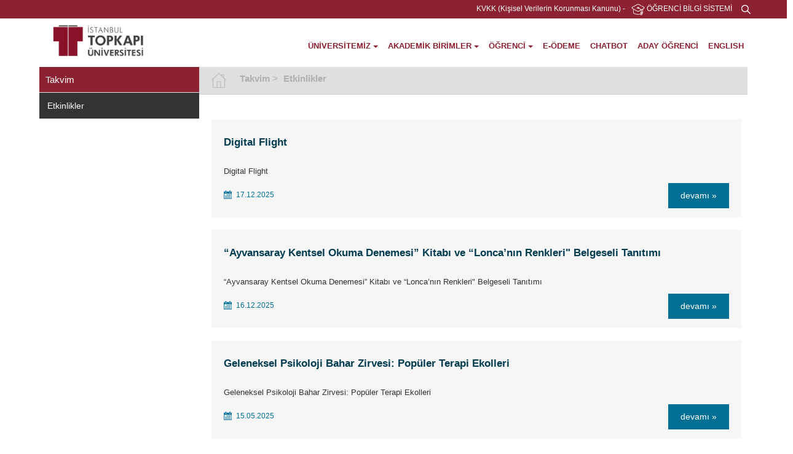

--- FILE ---
content_type: text/html; charset=utf-8
request_url: https://www.topkapi.edu.tr/tr-TR/etkinlikler/27178?currentPage=9
body_size: 100085
content:
<!DOCTYPE html><html><head><meta charset="utf-8" /><meta name="viewport" content="width=device-width, initial-scale=1.0"><title>Etkinlikler İstanbul Topkapı Üniversitesi</title><link rel="canonical" href="https://www.topkapi.edu.tr/tr-TR/takvim-etkinlikler/27178"><meta name="title" content="Etkinlikler" /><meta name="description" content="Etkinlikler" /><meta name="keywords" content="Etkinlikler" /><link rel="shortcut icon" href="/favicon.ico" type="image/x-icon"><link rel="icon" href="/favicon.ico" type="image/x-icon"><link href="/common/css/min/armada.min.css?v-638506032313885805" rel="stylesheet" type="text/css" /><!--[if IE 7]> <html class="ie7"> <![endif]--><link href='http://fonts.googleapis.com/css?family=Open+Sans:400,600,700&subset=latin,latin-ext' rel='stylesheet' type='text/css'><script src=/common/js/min/armada.min.js?v-636421470026440160 type="text/javascript"></script><!-- Global site tag (gtag.js) - Google Analytics --><script async src="https://www.googletagmanager.com/gtag/js?id=G-8GJL030DJB"></script><script>window.dataLayer = window.dataLayer || [];function gtag(){dataLayer.push(arguments);}gtag('js', new Date());gtag('config', 'G-8GJL030DJB');</script><!-- Google Tag Manager --><script>(function(w,d,s,l,i){w[l]=w[l]||[];w[l].push({'gtm.start':new Date().getTime(),event:'gtm.js'});var f=d.getElementsByTagName(s)[0],j=d.createElement(s),dl=l!='dataLayer'?'&l='+l:'';j.async=true;j.src='https://www.googletagmanager.com/gtm.js?id='+i+dl;f.parentNode.insertBefore(j,f);})(window,document,'script','dataLayer','GTM-KX6H2LK');</script><!-- End Google Tag Manager --><meta name="description" content="Gelenekten Geleceğe!Kurumsal gelenek ve parlak gelecek İstanbul Topkapı Üniversitesinde yaşanmaya ve yaşatılmaya devam ediyor."></head><body><!-- Google Tag Manager (noscript) --><noscript><iframe src="https://www.googletagmanager.com/ns.html?id=GTM-KX6H2LK"height="0" width="0" style="display:none;visibility:hidden"></iframe></noscript><!-- End Google Tag Manager (noscript) --><nav class="closed" id="mobile-side-menu"><ul class="left-mobile-side-menu list-unstyled"><li class="passive"><a class=" hasSubmenu" href="https://www.topkapi.edu.tr/tr-TR/universitemiz/27277">ÜNİVERSİTEMİZ</a><ul class="submenu"><li class="passive"><a class=" hasSubmenu" href="https://www.topkapi.edu.tr/tr-TR/hakkimizda/66338"> Hakkımızda</a><ul class="submenu"><li class="passive"><a class="" href="https://www.topkapi.edu.tr/tr-TR/mutevelli-heyeti-baskaninin-mesaji/150652"> Mütevelli Heyeti Başkanının Mesajı</a></li><li class="passive"><a class="" href="https://www.topkapi.edu.tr/tr-TR/rektorun-mesaji/150653"> Rektörün Mesajı</a></li><li class="passive"><a class="" href="https://www.topkapi.edu.tr/tr-TR/tarihce/27279"> Tarihçe</a></li><li class="passive"><a class="" href="https://www.topkapi.edu.tr/tr-TR/misyon-vizyon/27858"> Misyon & Vizyon</a></li><li class="passive"><a class="" href="https://www.topkapi.edu.tr/tr-TR/sayilarla-universitemiz/65334"> Sayılarla Üniversitemiz</a></li><li class="passive"><a class=" hasSubmenu" href="https://www.topkapi.edu.tr/tr-TR/yonetmelik-ve-yonergeler/27883"> Yönetmelik ve Yönergeler</a><ul class="submenu"><li class="passive"><a class="" href="https://www.topkapi.edu.tr/tr-TR/yonetmelikler/55311"> Yönetmelikler</a></li><li class="passive"><a class="" href="https://www.topkapi.edu.tr/tr-TR/yonergeler/55312"> Yönergeler</a></li></ul></li><li class="passive"><a class="" href="https://www.topkapi.edu.tr/tr-TR/politikalar/157862"> Politikalar</a></li><li class="passive"><a class=" hasSubmenu" target="_self"href="https://sustainability.topkapi.edu.tr/"> Sürdürülebilirlik</a><ul class="submenu"><li class="passive"><a class="" href="https://www.topkapi.edu.tr/tr-TR/hakkimizda-about-us/158863"> Hakkımızda / About Us</a></li><li class="passive"><a class="" href="https://www.topkapi.edu.tr/tr-TR/ekibimiz-our-team/158865"> Ekibimiz / Our Team</a></li><li class="passive"><a class="" href="https://www.topkapi.edu.tr/tr-TR/hedeflerimiz-our-goals/158866"> Hedeflerimiz / Our Goals</a></li><li class="passive"><a class="" href="https://www.topkapi.edu.tr/tr-TR/raporlar-ve-belgeler-reports-and-documents/158867"> Raporlar ve Belgeler / Reports and Documents</a></li><li class="passive"><a class="" href="https://www.topkapi.edu.tr/tr-TR/egitim-portali---education-portal/159875"> Eğitim Portalı - Education Portal</a></li><li class="passive"><a class="" href="https://www.topkapi.edu.tr/tr-TR/haberler/161998"> Haberler</a></li></ul></li><li class="passive"><a class="" href="https://www.topkapi.edu.tr/tr-TR/yerleskeler/66340"> Yerleşkeler</a></li><li class="passive"><a class="" href="https://www.topkapi.edu.tr/tr-TR/ihaleler/93458"> İhaleler</a></li><li class="passive"><a class="" target="_blank"href="/resources/files/universitemiz/Surec-Yonetimi-El-Kitabi.pdf"> Süreç Yönetimi El Kitabı</a></li><li class="passive"><a class="" target="_blank"href="/resources/files/2020-25-stratejikplankitapcigi-web.pdf"> Stratejik Plan Kitapçığı (2020 - 2025)</a></li><li class="passive"><a class="" target="_self"href="/resources/files/yonetmelikler/%C4%B0stanbul%20Topkap%C4%B1%20%C3%9Cniversitesi%20Toplumsal%20Cinsiyet%20E%C5%9Fitli%C4%9Fi%20Eylem%20Plan%C4%B1.pdf"> Toplumsal Cinsiyet Eşitliği Planı - Gender Equality Plan</a></li><li class="passive"><a class="" target="_self"href="https://www.topkapi.edu.tr/tr-TR/ana-sayfa/129626"> Topkapı Sosyal Bilimler Dergisi / Topkapı Journal of Social Science (TJSS)</a></li></ul></li><li class="passive"><a class=" hasSubmenu" href="https://www.topkapi.edu.tr/tr-TR/universite-yonetim/12957"> Üniversite Yönetim</a><ul class="submenu"><li class="passive"><a class="" href="https://www.topkapi.edu.tr/tr-TR/mutevelli-heyet-baskani/13023"> Mütevelli Heyet Başkanı</a></li><li class="passive"><a class="" href="https://www.topkapi.edu.tr/tr-TR/mutevelli-heyet/166230"> Mütevelli Heyet</a></li><li class="passive"><a class=" hasSubmenu" href="https://www.topkapi.edu.tr/tr-TR/rektorluk/13025"> Rektörlük</a><ul class="submenu"><li class="passive"><a class="" href="https://www.topkapi.edu.tr/tr-TR/rektor/77351"> Rektör</a></li><li class="passive"><a class="" href="https://www.topkapi.edu.tr/tr-TR/rektor-yardimcilari/92380"> Rektör Yardımcıları</a></li></ul></li><li class="passive"><a class="" href="https://www.topkapi.edu.tr/tr-TR/senato/27283"> Senato</a></li><li class="passive"><a class="" href="https://www.topkapi.edu.tr/tr-TR/yonetim-kurulu/27285"> Yönetim Kurulu</a></li><li class="passive"><a class="" href="https://www.topkapi.edu.tr/tr-TR/genel-sekreterlik/27851"> Genel Sekreterlik</a></li><li class="passive"><a class="" href="https://www.topkapi.edu.tr/tr-TR/komisyonlar/128658"> Komisyonlar</a></li><li class="passive"><a class=" hasSubmenu" href="https://www.topkapi.edu.tr/tr-TR/etik-kurul/156806"> Etik Kurul</a><ul class="submenu"><li class="passive"><a class="" href="https://www.topkapi.edu.tr/tr-TR/universitemiz-universite-yonetim--etik-kurul-etik-kurul-onayi-icin-basvuru-formu/163085"> Etik Kurul Onayı için Başvuru Formu</a></li><li class="passive"><a class="" href="https://www.topkapi.edu.tr/tr-TR/universitemiz-universite-yonetim--etik-kurul-etik-onay-icin-basvurulan-arastirma-hakkinda-bilgi-formu/163086"> Etik Onay için Başvurulan Araştırma Hakkında Bilgi Formu</a></li></ul></li></ul></li><li class="passive"><a class=" hasSubmenu" href="https://www.topkapi.edu.tr/tr-TR/topkapi-universitesi-kalite-sistemi/27884"> Topkapı Üniversitesi Kalite Sistemi</a><ul class="submenu"><li class="passive"><a class="" target="_blank"href="/resources/files/yonetmelikler/klt-gvnc-ynrg.pdf"> Topkapı Üniversitesi Kalite Güvence Yönergesi</a></li><li class="passive"><a class="" href="https://www.topkapi.edu.tr/tr-TR/kalite-komisyonu/27885"> Kalite Komisyonu</a></li><li class="passive"><a class="" href="https://www.topkapi.edu.tr/tr-TR/topkapi-universitesi-yapilanma-semasi/27886"> Topkapı Üniversitesi Yapılanma Şeması</a></li><li class="passive"><a class="" href="https://www.topkapi.edu.tr/tr-TR/ic-degerlendirme-raporu/27887"> İç Değerlendirme Raporu</a></li><li class="passive"><a class="" href="https://www.topkapi.edu.tr/tr-TR/kurumsal-dis-degerlendirme-geri-bildirim-raporlari/96458"> Kurumsal Dış Değerlendirme Geri Bildirim Raporları</a></li><li class="passive"><a class="" href="https://www.topkapi.edu.tr/tr-TR/kvkk-aydinlatma-metni/103623"> KVKK Aydınlatma Metni</a></li><li class="passive"><a class=" hasSubmenu" target="_self"href="/tr-TR/ana-sayfa/135641"> Ombudsmanlık Birimi</a><ul class="submenu"><li class="passive"><a class="" target="_self"href="/tr-TR/ana-sayfa/135641"> Ana Sayfa</a></li><li class="passive"><a class="" target="_self"href="/tr-TR/vizyon-ve-misyon/135642"> Vizyon ve Misyon</a></li><li class="passive"><a class="" target="_self"href="/tr-TR/ombudsmanlik-ofisi-basvuru-sureci/135643"> Ombudsmanlık Ofisi Başvuru Süreci</a></li><li class="passive"><a class="" target="_self"href="/tr-TR/etik-degerler/135644"> Etik Değerler</a></li><li class="passive"><a class="" target="_self"href="/tr-TR/ombudsmanlik-birimi/135645"> Ombudsmanlık Birimi</a></li><li class="passive"><a class="" target="_self"href="/tr-TR/ombudsmanlik-basvurutalep-formu/135646"> Ombudsmanlık Başvuru/Talep Formu</a></li></ul></li><li class="passive"><a class="" href="https://www.topkapi.edu.tr/tr-TR/psikolojik-danismanlik-rehberi/166224"> Psikolojik Danışmanlık Rehberi</a></li><li class="passive"><a class="" href="https://www.topkapi.edu.tr/tr-TR/ilgili-baglantilar/27891"> İlgili Bağlantılar</a></li><li class="passive"><a class=" hasSubmenu" href="https://www.topkapi.edu.tr/tr-TR/arastirma-destek-ve-tesvik-yonetimi/156861"> Araştırma Destek ve Teşvik Yönetimi</a><ul class="submenu"><li class="passive"><a class=" hasSubmenu" href="https://www.topkapi.edu.tr/tr-TR/akademik-etkinliklere-katilimi-destekleme-ve-akademik-tesvik/163082"> Akademik Etkinliklere Katılımı Destekleme ve Akademik Teşvik</a><ul class="submenu"><li class="passive"><a class="" href="https://www.topkapi.edu.tr/tr-TR/akademik-etkinliklere-katilimi-destekleme-basvuru-formu/160963"> Akademik Etkinliklere Katılımı Destekleme Başvuru Formu</a></li><li class="passive"><a class="" href="https://www.topkapi.edu.tr/tr-TR/akademik-tesvik-basvuru-formu/163028"> Akademik Teşvik Başvuru Formu</a></li><li class="passive"><a class="" href="https://www.topkapi.edu.tr/tr-TR/universitemiz-topkapi-universitesi-kalite-sistemi--arastirma-destek-ve-tesvik-yonetimi--akademik-etkinliklere-katilimi-destekleme-ve-akademik-tesvik-yayin-islem-avansina-dair-kanit-formu/165200"> Yayın İşlem Avansına Dair Kanıt Formu</a></li><li class="passive"><a class="" href="https://www.topkapi.edu.tr/tr-TR/yayin-islem-ucreti-destek-basvuru-formu/160964"> Yayın İşlem Ücreti Destek Başvuru Formu</a></li></ul></li><li class="passive"><a class=" hasSubmenu" href="https://www.topkapi.edu.tr/tr-TR/akademik-personel-performans-degerlendirme/163083"> Akademik Personel Performans Değerlendirme</a><ul class="submenu"><li class="passive"><a class="" href="https://www.topkapi.edu.tr/tr-TR/2024---2025-akademik-personel-performans-degerlendirme-kriterleri/163059"> 2024 - 2025 Akademik Personel Performans Değerlendirme Kriterleri</a></li><li class="passive"><a class=" hasSubmenu" href="https://www.topkapi.edu.tr/tr-TR/akademik-personel-performans-degerlendirme/160962"> Akademik Personel Performans Değerlendirme</a><ul class="submenu"><li class="passive"><a class="" href="https://www.topkapi.edu.tr/tr-TR/filoloji-temel-alani/163062"> Filoloji Temel Alanı</a></li><li class="passive"><a class="" href="https://www.topkapi.edu.tr/tr-TR/universitemiz-topkapi-universitesi-kalite-sistemi--arastirma-destek-ve-tesvik-yonetimi--akademik-personel-performans-degerlendirme-guzel-sanatlar-temel-alani/163063"> Güzel Sanatlar Temel Alanı</a></li><li class="passive"><a class="" href="https://www.topkapi.edu.tr/tr-TR/universitemiz-topkapi-universitesi-kalite-sistemi--arastirma-destek-ve-tesvik-yonetimi--akademik-personel-performans-degerlendirme-mimarlik-planlama-ve-tasarim-temel-alani/163064"> Mimarlık, Planlama ve Tasarım Temel Alanı</a></li><li class="passive"><a class="" href="https://www.topkapi.edu.tr/tr-TR/universitemiz-topkapi-universitesi-kalite-sistemi--arastirma-destek-ve-tesvik-yonetimi--akademik-personel-performans-degerlendirme-muhendislik-temel-alani/163065"> Mühendislik Temel Alanı</a></li><li class="passive"><a class="" href="https://www.topkapi.edu.tr/tr-TR/universitemiz-topkapi-universitesi-kalite-sistemi--arastirma-destek-ve-tesvik-yonetimi--akademik-personel-performans-degerlendirme-saglik-bilimleri-temel-alani/163066"> Sağlık Bilimleri Temel Alanı</a></li><li class="passive"><a class="" href="https://www.topkapi.edu.tr/tr-TR/universitemiz-topkapi-universitesi-kalite-sistemi--arastirma-destek-ve-tesvik-yonetimi--akademik-personel-performans-degerlendirme-sosyal-beseri-ve-idari-bilimler-temel-alani/163067"> Sosyal, Beşeri ve İdari Bilimler Temel Alanı</a></li><li class="passive"><a class="" href="https://www.topkapi.edu.tr/tr-TR/universitemiz-topkapi-universitesi-kalite-sistemi--arastirma-destek-ve-tesvik-yonetimi--akademik-personel-performans-degerlendirme-spor-bilimleri-temel-alani/163068"> Spor Bilimleri Temel Alanı</a></li><li class="passive"><a class="" href="https://www.topkapi.edu.tr/tr-TR/universitemiz-topkapi-universitesi-kalite-sistemi--arastirma-destek-ve-tesvik-yonetimi--akademik-personel-performans-degerlendirme-(test)-yonetici-degerlendirmesi/163069"> Yönetici Değerlendirmesi</a></li></ul></li><li class="passive"><a class="" href="https://www.topkapi.edu.tr/tr-TR/formlar-ve-kilavuzlar/163088"> Formlar ve Kılavuzlar</a></li></ul></li><li class="passive"><a class=" hasSubmenu" href="https://www.topkapi.edu.tr/tr-TR/bilimsel-arastirma-projeleri-bap/163054"> Bilimsel Araştırma Projeleri (BAP)</a><ul class="submenu"><li class="passive"><a class="" href="https://www.topkapi.edu.tr/tr-TR/bilimsel-arastirma-projeleri-basvurusu/163036"> Bilimsel Araştırma Projeleri Başvurusu</a></li><li class="passive"><a class="" href="https://www.topkapi.edu.tr/tr-TR/bilimsel-arastirma-projeleri-basvuru-formu-ve-belgeleri/163055"> Bilimsel Araştırma Projeleri (Başvuru Formu ve Belgeleri)</a></li></ul></li></ul></li></ul></li><li class="passive"><a class=" hasSubmenu" href="https://www.topkapi.edu.tr/tr-TR/kurumsal/66339"> Kurumsal</a><ul class="submenu"><li class="passive"><a class="" target="_blank"href="/resources/files/kurumsal-kimlik/topkapiuni_logolar.pdf"> Kurumsal Kimlik - Logo Kullanımları</a></li><li class="passive"><a class="" href="https://www.topkapi.edu.tr/tr-TR/e-bultenler/149645"> E-Bültenler</a></li><li class="passive"><a class=" hasSubmenu" href="https://www.topkapi.edu.tr/tr-TR/fotograf-galerisi/66341"> Fotoğraf Galerisi</a><ul class="submenu"><li class="passive"><a class="" href="https://www.topkapi.edu.tr/tr-TR/kazlicesme-yerleskemiz/73334"> Kazlıçeşme Yerleşkemiz</a></li><li class="passive"><a class="" href="https://www.topkapi.edu.tr/tr-TR/balat-yerkeskemiz/66354"> Balat Yerkeşkemiz</a></li><li class="passive"><a class="" href="https://www.topkapi.edu.tr/tr-TR/yenibosna-yerleskemiz/66355"> Yenibosna Yerleşkemiz</a></li><li class="passive"><a class="" href="https://www.topkapi.edu.tr/tr-TR/2023-mezuniyet-toreni/151655"> 2023 Mezuniyet Töreni</a></li><li class="passive"><a class="" href="https://www.topkapi.edu.tr/tr-TR/2025-mezuniyet-toreni/163109"> 2025 Mezuniyet Töreni</a></li></ul></li><li class="passive"><a class=" hasSubmenu" href="https://www.topkapi.edu.tr/tr-TR/online-sergiler/111626"> Online Sergiler</a><ul class="submenu"><li class="passive"><a class="" href="https://www.topkapi.edu.tr/tr-TR/izlenimler-arafdaliklar/124624"> İzlenimler / Ara(f)dalıklar</a></li><li class="passive"><a class="" href="https://www.topkapi.edu.tr/tr-TR/doku-nus/156766"> Doku-nuş</a></li><li class="passive"><a class="" href="https://www.topkapi.edu.tr/tr-TR/ic-mekan-tasarimi-programi-donem-sonu-ogrenci-projeleri-sergisi/156770"> İç Mekan Tasarımı Programı Dönem Sonu Öğrenci Projeleri Sergisi</a></li><li class="passive"><a class="" href="https://www.topkapi.edu.tr/tr-TR/sentetik-bedenler/120624"> Sentetik Bedenler</a></li><li class="passive"><a class="" href="https://www.topkapi.edu.tr/tr-TR/parmak-egzersizleri/114625"> Parmak Egzersizleri</a></li><li class="passive"><a class="" href="https://www.topkapi.edu.tr/tr-TR/sinirda-borderline/117624"> Sınırda / Borderline</a></li><li class="passive"><a class="" href="https://www.topkapi.edu.tr/tr-TR/mutsuz-balonlar/152656"> Mutsuz Balonlar</a></li></ul></li><li class="passive"><a class="" target="_blank"href="/resources/files/haber/ıtopkapi_universitesi_katalog.pdf"> Katalog</a></li><li class="passive"><a class="" target="_blank"href="https://youtu.be/UDRwKmhbJUg"> Tanıtım Filmi</a></li><li class="passive"><a class="" href="https://www.topkapi.edu.tr/tr-TR/sosyal-medya-hesaplari/152708"> Sosyal Medya Hesapları</a></li><li class="passive"><a class="" target="_self"href="https://form.jotform.com/222491906015048"> Kurumsal İletişim İş Talep Formu</a></li><li class="passive"><a class="" target="_self"href="https://form.jotform.com/222292397011047"> Akademik/İdari Etkinlik Talep Formu</a></li></ul></li><li class="passive"><a class=" hasSubmenu" target="_self"href="/tr-TR/home-page-ana-sayfa/163076"> International Congress on Intuitive Thinking and Artifical Intelligence</a><ul class="submenu"><li class="passive"><a class="" href="https://www.topkapi.edu.tr/tr-TR/home-page-ana-sayfa/163076"> Home Page / Ana Sayfa</a></li><li class="passive"><a class="" href="https://www.topkapi.edu.tr/tr-TR/boards-kurullar/163077"> Boards / Kurullar</a></li><li class="passive"><a class="" href="https://www.topkapi.edu.tr/tr-TR/congress-calendar-kongre-takvimi/163078"> Congress Calendar / Kongre Takvimi</a></li><li class="passive"><a class="" href="https://www.topkapi.edu.tr/tr-TR/application-basvuru/163079"> Application / Başvuru</a></li><li class="passive"><a class="" href="https://www.topkapi.edu.tr/tr-TR/extended-abstract-template-and-writing-guidelines-genisletilmis-ozet-sablonu-ve-yazma-yonergeleri/163080"> Extended Abstract Template and Writing Guidelines / Genişletilmiş Özet Şablonu ve Yazma Yönergeleri</a></li><li class="passive"><a class="" href="https://www.topkapi.edu.tr/tr-TR/poster-afis/163081"> Poster / Afiş</a></li></ul></li><li class="passive"><a class=" hasSubmenu" target="_self"href="https://www.topkapi.edu.tr/tr-TR/ana-sayfa---davet-yazisi/154727"> I. Ulusal Topkapı Psikoloji Kongresi</a><ul class="submenu"><li class="passive"><a class="" target="_self"href="https://www.topkapi.edu.tr/tr-TR/ana-sayfa-home/154727"> Ana Sayfa - Davet Yazısı</a></li><li class="passive"><a class="" target="_self"href="https://www.topkapi.edu.tr/tr-TR/amac-ve-kapsam-aim-and-scope/154728"> Düzenleme, Yürütme ve Bilim Kurulu</a></li><li class="passive"><a class="" target="_self"href="https://www.topkapi.edu.tr/tr-TR/basvuru/154731"> Başvuru</a></li><li class="passive"><a class="" target="_self"href="https://www.topkapi.edu.tr/tr-TR/dergi-kurullari-journal-boards/154729"> Bilimsel Program</a></li><li class="passive"><a class="" target="_self"href="https://www.topkapi.edu.tr/tr-TR/etik-ilkeler-ve-yayin-politikasi-ethical-principles-and-publication-policy/154730"> Kongre Bildiri Tam Metin ve Özet Şablonu</a></li></ul></li><li class="passive"><a class=" hasSubmenu" target="_self"href="https://www.topkapi.edu.tr/tr-TR/home-ana-sayfa/154712"> International Congress on Women in a Global World IV: Struggle for Equality</a><ul class="submenu"><li class="passive"><a class="" target="_self"href="https://www.topkapi.edu.tr/tr-TR/home-ana-sayfa/154712"> Home / Ana Sayfa</a></li><li class="passive"><a class="" target="_self"href="https://www.topkapi.edu.tr/tr-TR/poster-afis/154723"> Poster / Afiş</a></li><li class="passive"><a class="" target="_self"href="https://www.topkapi.edu.tr/tr-TR/opening-program-acilis-programi/156759"> Opening Program / Açılış Programı</a></li><li class="passive"><a class="" target="_self"href="https://www.topkapi.edu.tr/resources/files/international_woman/WGW2024CongressProgram.pdf"> Congress Program / Kongre Programı</a></li><li class="passive"><a class="" target="_self"href="https://www.topkapi.edu.tr/resources/files/international_woman/WGW2024BookofAbstracts.pdf"> Book of Abstract / Bildiri Özetleri Kitabı</a></li><li class="passive"><a class="" target="_self"href="https://www.topkapi.edu.tr/tr-TR/congress-calender-kongre-takvimi/154713"> Congress Calender / Kongre Takvimi</a></li><li class="passive"><a class="" target="_self"href="https://www.topkapi.edu.tr/tr-TR/ozet-sablon/154714"> Abstract Template / Özet Şablon</a></li><li class="passive"><a class="" target="_self"href="https://www.topkapi.edu.tr/tr-TR/organizing-commitee-duzenleme-kurulu/154715"> Organizing Commitee / Düzenleme Kurulu</a></li><li class="passive"><a class="" target="_self"href="https://www.topkapi.edu.tr/tr-TR/full-paper-submission-tam-metin-gonderimi/154717"> Full Paper Submission / Tam Metin Gönderimi</a></li><li class="passive"><a class="" target="_self"href="https://www.topkapi.edu.tr/tr-TR/publication-yayin/154718"> Publication / Yayın</a></li><li class="passive"><a class="" target="_self"href="https://www.topkapi.edu.tr/tr-TR/registration-and-abstract-submission-kayit-ve-ozet-gonderimi/154719"> Registration and Abstract Submission / Kayıt ve Özet Gönderimi</a></li><li class="passive"><a class="" target="_self"href="https://www.topkapi.edu.tr/tr-TR/scientific-commitee-bilim-kurulu/154720"> Scientific Commitee / Bilim Kurulu</a></li><li class="passive"><a class="" target="_blank"href="https://www.topkapi.edu.tr/tr-TR/contact-iletisim/154721"> Contact / İletişim</a></li><li class="passive"><a class="" target="_self"href="https://www.topkapi.edu.tr/tr-TR/bagimlilik-kongresi-kabul-edilen-bildiri-ozetleri/146652"> Kabul Edilen Bildiri Özetleri</a></li></ul></li><li class="passive"><a class=" hasSubmenu" target="_self"href="https://www.topkapi.edu.tr/tr-TR/ana-sayfa/152660"> Yüz Yıllık Cumhuriyet ve Türk Modernleşmesi Sempozyumu</a><ul class="submenu"><li class="passive"><a class="" target="_self"href="https://www.topkapi.edu.tr/tr-TR/ana-sayfa/152660"> Ana Sayfa</a></li><li class="passive"><a class="" target="_self"href="https://www.topkapi.edu.tr/tr-TR/sempozyum-duzenleme-kurulu/152663"> Sempozyum Düzenleme Kurulu</a></li><li class="passive"><a class="" target="_self"href="https://www.topkapi.edu.tr/tr-TR/yuz-yillik-cumhuriyet-ve-turk-modernlesmesi-sempozyumu-sempozyum-bilim-kurulu/152662"> Sempozyum Bilim Kurulu</a></li><li class="passive"><a class="" target="_self"href="https://www.topkapi.edu.tr/tr-TR/yuz-yillik-cumhuriyet-ve-turk-modernlesmesi-sempozyumu-sempozyum-yurutme-kurulu/152665"> Sempozyum Yürütme Kurulu</a></li><li class="passive"><a class="" target="_self"href="https://www.topkapi.edu.tr/tr-TR/yuz-yillik-cumhuriyet-ve-turk-modernlesmesi-sempozyumu-sempozyum-takvimi/152664"> Sempozyum Takvimi</a></li><li class="passive"><a class="" target="_self"href="https://www.topkapi.edu.tr/tr-TR/kayit-ve-ozet-bildirilerin-gonderimi/152659"> Kayıt, Özet Gönderimi ve Değerlendirmesi</a></li><li class="passive"><a class="" target="_self"href="https://www.topkapi.edu.tr/tr-TR/yuz-yillik-cumhuriyet-ve-turk-modernlesmesi-sempozyumu-tam-metin-gonderimi-ve-degerlendirme/152666"> Tam Metin Gönderimi ve Değerlendirme</a></li><li class="passive"><a class="" target="_self"href="https://www.topkapi.edu.tr/tr-TR/yuz-yillik-cumhuriyet-ve-turk-modernlesmesi-sempozyumu-ozet-sablon/152661"> Özet Şablon</a></li><li class="passive"><a class="" target="_self"href="https://www.topkapi.edu.tr/tr-TR/iletisim/152658"> İletişim</a></li></ul></li><li class="passive"><a class=" hasSubmenu" target="_self"href="https://www.topkapi.edu.tr/tr-TR/home-ana-sayfa/152687"> International World Congress of Urban Studies II: Disasters, Climate Crisis, Migration and Security</a><ul class="submenu"><li class="passive"><a class="" target="_self"href="https://www.topkapi.edu.tr/tr-TR/home-ana-sayfa/152687"> Home / Ana Sayfa</a></li><li class="passive"><a class="" target="_self"href="https://www.topkapi.edu.tr/tr-TR/organizing-and-executive-committee-duzenleme-ve-yurutme-kurulu/152688"> Organizing and Executive Committee / Düzenleme ve Yürütme Kurulu</a></li><li class="passive"><a class="" target="_self"href="https://www.topkapi.edu.tr/tr-TR/scientific-advisory-committee-bilim-danisma-kurulu/152689"> Scientific Advisory Committee / Bilim Danışma Kurulu</a></li><li class="passive"><a class="" target="_self"href="https://www.topkapi.edu.tr/tr-TR/congress-calendar-kongre-takvimi/152690"> Congress Calendar / Kongre Takvimi</a></li><li class="passive"><a class="" target="_self"href="https://www.topkapi.edu.tr/tr-TR/workshop-on-migration-in-the-aftermath-earthquake-and-urban-livability-deprem-sonrasi-goc-ve-kentsel-yasanabilirlik-calistayi/152691"> Workshop on Migration in the aftermath Earthquake and Urban Livability / Deprem Sonrası Göç ve Kentsel Yaşanabilirlik Çalıştayı</a></li><li class="passive"><a class="" target="_self"href="https://www.topkapi.edu.tr/tr-TR/registration-abstract-submission-kayit-ozet-gonderimi/152692"> Registration & Abstract Submission / Kayıt & Özet Gönderimi</a></li><li class="passive"><a class="" target="_self"href="https://www.topkapi.edu.tr/tr-TR/abstract-template-ozet-sablon/152693"> Abstract Template / Özet Şablon</a></li><li class="passive"><a class="" target="_self"href="https://www.topkapi.edu.tr/tr-TR/full-paper-submission-tam-metin-gonderimi/152694"> Full Paper Submission / Tam Metin Gönderimi</a></li><li class="passive"><a class="" target="_self"href="https://www.topkapi.edu.tr/tr-TR/publication-yayin/152695"> Publication / Yayın</a></li><li class="passive"><a class="" target="_self"href="https://www.topkapi.edu.tr/tr-TR/contact-iletisim/152696"> Contact / İletişim</a></li></ul></li><li class="passive"><a class=" hasSubmenu" href="https://www.topkapi.edu.tr/tr-TR/universitemiz-international-logistics-and-supply-chain-congress/163060"> International Logistics and Supply Chain Congress</a><ul class="submenu"><li class="passive"><a class="" target="_self"href="https://lmscm2025.topkapi.edu.tr/"> Home / Ana Sayfa</a></li></ul></li><li class="passive"><a class=" hasSubmenu" href="https://www.topkapi.edu.tr/tr-TR/universitemiz-3rd-t-litcon-discursive-terminals-representations-of-the-apocalypse-in-literature/163071"> 3rd T-LitCon: Discursive Terminals: Representations of the Apocalypse in Literature </a><ul class="submenu"><li class="passive"><a class="" href="https://www.topkapi.edu.tr/tr-TR/home-page-ana-sayfa/163072"> Home Page / Ana Sayfa</a></li><li class="passive"><a class="" href="https://www.topkapi.edu.tr/tr-TR/submission-basvuru/163074"> Submission / Basvuru</a></li></ul></li></ul></li><li class="passive"><a class=" hasSubmenu" href="https://www.topkapi.edu.tr/tr-TR/akademik-birimler/12958">AKADEMİK BİRİMLER</a><ul class="submenu"><li class="passive"><a class=" hasSubmenu" href="https://www.topkapi.edu.tr/tr-TR/enstitu/66334"> Enstitü</a><ul class="submenu"><li class="passive"><a class="" target="_self"href="/tr-TR/ana-sayfa/27815"> Lisansüstü Eğitim Enstitüsü</a></li></ul></li><li class="passive"><a class=" hasSubmenu" href="https://www.topkapi.edu.tr/tr-TR/fakulteler/66335"> Fakülteler</a><ul class="submenu"><li class="passive"><a class="" target="_self"href="https://www.topkapi.edu.tr/tr-TR/ana-sayfa/27795"> Güzel Sanatlar, Tasarım ve Mimarlık Fakültesi</a></li><li class="passive"><a class="" target="_self"href="/tr-TR/ana-sayfa/48282"> İktisadi, İdari ve Sosyal Bilimler Fakültesi</a></li><li class="passive"><a class="" target="_self"href="https://www.topkapi.edu.tr/tr-TR/ana-sayfa/156810"> İletişim Fakültesi</a></li><li class="passive"><a class="" target="_self"href="https://www.topkapi.edu.tr/tr-TR/ana-sayfa/156846"> İnsan ve Toplum Bilimleri Fakültesi</a></li><li class="passive"><a class="" target="_self"href="/tr-TR/ana-sayfa/48270"> Mühendislik ve Doğa Bilimleri Fakültesi</a></li><li class="passive"><a class="" target="_self"href="https://www.topkapi.edu.tr/tr-TR/ana-sayfa/156772"> Sağlık Bilimleri Fakültesi</a></li><li class="passive"><a class="" target="_self"href="/tr-TR/ana-sayfa/99560"> Spor Bilimleri Fakültesi</a></li></ul></li><li class="passive"><a class=" hasSubmenu" href="https://www.topkapi.edu.tr/tr-TR/meslek-yuksekokullari/88378"> Meslek Yüksekokulları</a><ul class="submenu"><li class="passive"><a class=" hasSubmenu" target="_self"href="/tr-TR/ana-sayfa/27868"> Plato Meslek Yüksekokulu</a><ul class="submenu"><li class="passive"><a class="" target="_self"href="https://topkapi.edu.tr/tr-TR/ana-sayfa/27868"> Ana Sayfa</a></li><li class="passive"><a class="" target="_self"href="https://www.topkapi.edu.tr/tr-TR/plato-meslek-yuksekokulu-mudur-mesaji/35095"> Müdür Mesajı</a></li><li class="passive"><a class="" target="_self"href="http://ayvansaray.edu.tr/tr-TR/yonetim-kurulu/13026"> Yönetim</a></li><li class="passive"><a class="" target="_self"href="https://topkapi.edu.tr/tr-TR/akademik-kadro/12969"> Akademik Kadro</a></li><li class="passive"><a class="" target="_self"href="https://topkapi.edu.tr/tr-TR/bolumler/13131"> Bölümler</a></li><li class="passive"><a class="" target="_self"href="http://topkapi.edu.tr/tr-TR/program-listesi/13250"> Programlar</a></li><li class="passive"><a class="" target="_blank"href="https://ois.topkapi.edu.tr/bilgipaketi/eobsakts/akademik/tip/OL/menu_id/3_14/ln/tr"> Akademik Bilgi Paketi</a></li></ul></li></ul></li><li class="passive"><a class=" hasSubmenu" href="https://www.topkapi.edu.tr/tr-TR/uygulama-ve-arastirma-merkezleri/27928"> Uygulama ve Araştırma Merkezleri</a><ul class="submenu"><li class="passive"><a class="" target="_self"href="https://sem.topkapi.edu.tr/"> Sürekli Eğitim Uygulama ve Araştırma Merkezi</a></li><li class="passive"><a class="" target="_blank"href="https://www.topkapi.edu.tr/tr-TR/turkce-ogrenme-merkezi-tomer/55313"> Türkçe ve Yabancı Dil Öğretimi Uygulama ve Araştırma Merkezi (TÖMER)</a></li><li class="passive"><a class=" hasSubmenu" target="_self"href="/tr-TR/ana-sayfa-home/107625"> Göç Politikaları Uygulama ve Araştırma Merkezi</a><ul class="submenu"><li class="passive"><a class=" hasSubmenu" href="https://www.topkapi.edu.tr/tr-TR/hakkimizda/97480"> Hakkımızda</a><ul class="submenu"><li class="passive"><a class="" href="https://www.topkapi.edu.tr/tr-TR/hakkimizda/97485"> Hakkımızda</a></li><li class="passive"><a class="" href="https://www.topkapi.edu.tr/tr-TR/akademik-birimler-merkezler-goc-politikalari-uygulama-ve-arastirma-merkezi--hakkimizda-kurulus-amaci/97486"> Kuruluş Amacı</a></li><li class="passive"><a class="" href="https://www.topkapi.edu.tr/tr-TR/ekibimiz/97487"> Ekibimiz</a></li><li class="passive"><a class="" href="https://www.topkapi.edu.tr/tr-TR/akademik-birimler-merkezler-goc-politikalari-uygulama-ve-arastirma-merkezi--hakkimizda-partnerlerimiz/97488"> Partnerlerimiz</a></li><li class="passive"><a class="" href="https://www.topkapi.edu.tr/tr-TR/akademik-birimler-merkezler-goc-politikalari-uygulama-ve-arastirma-merkezi--hakkimizda-is-duyurulari/97489"> İş Duyuruları</a></li><li class="passive"><a class="" href="https://www.topkapi.edu.tr/tr-TR/akademik-birimler-merkezler-goc-politikalari-uygulama-ve-arastirma-merkezi--hakkimizda-iletisim/97490"> İletişim</a></li></ul></li><li class="passive"><a class=" hasSubmenu" href="https://www.topkapi.edu.tr/tr-TR/etkinlikler-haberler/97481"> Etkinlikler & Haberler</a><ul class="submenu"><li class="passive"><a class="" href="https://www.topkapi.edu.tr/tr-TR/konferanslar/97491"> Konferanslar</a></li><li class="passive"><a class="" href="https://www.topkapi.edu.tr/tr-TR/seminerler/97492"> Seminerler</a></li><li class="passive"><a class="" href="https://www.topkapi.edu.tr/tr-TR/haber-bultenleri/97493"> Haber Bültenleri</a></li></ul></li><li class="passive"><a class=" hasSubmenu" href="https://www.topkapi.edu.tr/tr-TR/arastirma-egitim/97482"> Araştırma & Eğitim</a><ul class="submenu"><li class="passive"><a class="" href="https://www.topkapi.edu.tr/tr-TR/devam-eden-projeler/97494"> Devam Eden Projeler</a></li><li class="passive"><a class="" href="https://www.topkapi.edu.tr/tr-TR/tamamlanmis-projeler/97495"> Tamamlanmış Projeler</a></li><li class="passive"><a class="" href="https://www.topkapi.edu.tr/tr-TR/yaz-okulu/97496"> Yaz Okulu</a></li></ul></li><li class="passive"><a class=" hasSubmenu" href="https://www.topkapi.edu.tr/tr-TR/yayinlar/97483"> Yayınlar</a><ul class="submenu"><li class="passive"><a class="" href="https://www.topkapi.edu.tr/tr-TR/kitaplar/97497"> Kitaplar</a></li><li class="passive"><a class="" href="https://www.topkapi.edu.tr/tr-TR/makaleler/97498"> Makaleler</a></li><li class="passive"><a class="" href="https://www.topkapi.edu.tr/tr-TR/akademik-birimler-merkezler-goc-politikalari-uygulama-ve-arastirma-merkezi--yayinlar-raporlar-ve-politika-notlari/97499"> Raporlar ve Politika Notları</a></li></ul></li><li class="passive"><a class="" href="https://www.topkapi.edu.tr/tr-TR/akademik-birimler-merkezler--goc-politikalari-uygulama-ve-arastirma-merkezi-zorunlu-goc-kaynak-merkezi/97484"> Zorunlu Göç Kaynak Merkezi</a></li><li class="passive"><a class=" hasSubmenu" target="_self"href="https://www.topkapi.edu.tr/tr-TR/ana-sayfa/146642"> Entrepreneurship in a Globalized World Congress 2023</a><ul class="submenu"><li class="passive"><a class="" target="_self"href="https://www.topkapi.edu.tr/tr-TR/home-ana-sayfa/147642"> Home / Ana Sayfa</a></li><li class="passive"><a class="" target="_self"href="/tr-TR/opening-program-acilis-programi/147643"> Opening Program / Açılış Programı</a></li><li class="passive"><a class="" target="_self"href="https://www.topkapi.edu.tr/tr-TR/organizing-committee-duzenleme-kurulu/147644"> Organizing Committee/ Düzenleme Kurulu</a></li><li class="passive"><a class="" target="_self"href="https://www.topkapi.edu.tr/tr-TR/scientific-advisory-committee-bilim-danisma-kurulu/147645"> Scientific Advisory Committee / Bilim Danışma Kurulu</a></li><li class="passive"><a class="" target="_self"href="/tr-TR/entrepreneurship-in-a-globalized-world-congress-2023-congress-program-kongre-programi/150649"> Congress Program / Kongre Programı</a></li><li class="passive"><a class="" target="_self"href="https://www.topkapi.edu.tr/tr-TR/congress-calender-kongre-takvimi-poster-afis/147646"> Congress Calender / Kongre Takvimi</a></li><li class="passive"><a class="" target="_self"href="https://www.topkapi.edu.tr/tr-TR/entrepreneurship-in-a-globalized-world-congress-2023-poster-afis/147665"> Poster / Afiş</a></li><li class="passive"><a class="" target="_self"href="https://www.topkapi.edu.tr/tr-TR/registration-abstract-submission-kayit-oze-gonderimi/147647"> Registration & Abstract Submission / Kayıt & Özet Gönderimi</a></li><li class="passive"><a class="" target="_self"href="https://www.topkapi.edu.tr/tr-TR/full-paper-submission-tam-metin-gonderimi/147648"> Full Paper Submission / Tam metin Gönderimi</a></li><li class="passive"><a class="" target="_blank"href="https://www.topkapi.edu.tr/tr-TR/publication-yayin/147649"> Publication / Yayın</a></li><li class="passive"><a class="" target="_blank"href="https://www.topkapi.edu.tr/tr-TR/entrepreneurship-in-a-globalized-world-congress-2023-abstract-book-ozet-bildiri-kitapcigi/150647"> Book of Abstracts / Özet Bildirileri Kitabı</a></li></ul></li></ul></li><li class="passive"><a class="" href="https://www.topkapi.edu.tr/tr-TR/uzaktan-egitim-uygulama-ve-arastirma-merkezi/123624"> Uzaktan Eğitim Uygulama ve Araştırma Merkezi</a></li><li class="passive"><a class=" hasSubmenu" target="_self"href="/tr-TR/ana-sayfa-home/128625"> Kadın ve Aile Çalışmaları Uygulama ve Araştırma Merkezi</a><ul class="submenu"><li class="passive"><a class=" hasSubmenu" target="_self"href="https://www.topkapi.edu.tr/tr-TR/ana-sayfa-home/135655"> 3ʳᵈ International Congress of Women In a Global World (WGW2022)</a><ul class="submenu"><li class="passive"><a class="" target="_self"href="https://www.topkapi.edu.tr/tr-TR/ana-sayfa-home/135655"> Ana Sayfa / Home</a></li><li class="passive"><a class="" target="_self"href="https://www.topkapi.edu.tr/tr-TR/3%CA%B3%E1%B5%88-international-congress-of-women-in-a-global-world-(wgw2022)-opening-program-acilis-programi/145635"> Opening Program / Açılış Programı</a></li><li class="passive"><a class="" target="_self"href="https://www.topkapi.edu.tr/tr-TR/3%CA%B3%E1%B5%88-international-congress-of-women-in-a-global-world-(wgw2022)-congress-program-kongre-programi/145636"> Congress Program / Kongre Programı</a></li><li class="passive"><a class="" target="_self"href="https://www.topkapi.edu.tr/tr-TR/3%CA%B3%E1%B5%88-international-congress-of-women-in-a-global-world-(wgw2022)-book-of-abstracts-bildiri-ozetleri-kitabi/145641"> Book of Abstracts / Bildiri Özetleri Kitabı</a></li><li class="passive"><a class="" target="_self"href="https://www.topkapi.edu.tr/tr-TR/3%CA%B3%E1%B5%88-international-congress-of-women-in-a-global-world-(wgw2022)-congress-presentation-templates-kongre-sunum-sablonlari/145637"> Congress Presentation Templates / Kongre Sunum Şablonları</a></li><li class="passive"><a class="" target="_self"href="https://www.topkapi.edu.tr/tr-TR/afis-poster/136630"> Afiş / Poster</a></li><li class="passive"><a class="" target="_self"href="https://www.topkapi.edu.tr/tr-TR/duzenleme-kurulu-organizing-committee/135656"> Düzenleme Kurulu / Organizing Committee</a></li><li class="passive"><a class="" target="_self"href="https://www.topkapi.edu.tr/tr-TR/bilimsel-danisma-kurulu-scientific-advisory-commitee/135657"> Bilimsel Danışma Kurulu / Scientific Advisory Commitee</a></li><li class="passive"><a class="" target="_self"href="https://www.topkapi.edu.tr/tr-TR/kongre-takvimi-congress-calendar/136629"> Kongre Takvimi / Congress Calendar</a></li><li class="passive"><a class="" target="_self"href="https://www.topkapi.edu.tr/tr-TR/kayit-bildiri-ozet-gonderimi-registration-abstract-submission/136631"> Kayıt & Bildiri Özet Gönderimi / Registration & Abstract Submission</a></li><li class="passive"><a class="" target="_self"href="https://www.topkapi.edu.tr/tr-TR/tam-metin-gonderimi-full-paper-submission/136634"> Tam Metin Gönderimi / Full Paper Submission</a></li><li class="passive"><a class="" target="_self"href="https://www.topkapi.edu.tr/tr-TR/yayin-publication/136632"> Yayın / Publication</a></li><li class="passive"><a class="" target="_self"href="https://www.topkapi.edu.tr/tr-TR/3%CA%B3%E1%B5%88-international-congress-of-women-in-a-global-world-(wgw2022)-student-exhibition-ogrenci-sergisi/145643"> Student Exhibition / Öğrenci Sergisi</a></li><li class="passive"><a class="" target="_self"href="https://www.topkapi.edu.tr/tr-TR/3%CA%B3%E1%B5%88-international-congress-of-women-in-a-global-world-(wgw2022)-workshop-calistay/145644"> Workshop / Çalıştay</a></li><li class="passive"><a class="" target="_self"href="https://www.topkapi.edu.tr/tr-TR/iletisim-contact/136633"> İletişim / Contact</a></li></ul></li></ul></li><li class="passive"><a class="" href="https://www.topkapi.edu.tr/tr-TR/akademik-birimler--uygulama-ve-arastirma-merkezleri-uluslararasi-iliskiler-deniz-siyaseti-ve-stratejileri-uygulama-ve-arastirma-merkezi/165201"> Uluslararası İlişkiler, Deniz Siyaseti ve Stratejileri Uygulama ve Araştırma Merkezi</a></li><li class="passive"><a class="" target="_blank"href="https://ois.ayvansaray.edu.tr/harici/sertifikadogrulama"> SEM Sertifika Sorgulama</a></li></ul></li><li class="passive"><a class=" hasSubmenu" target="_self"href="/tr-TR/yabanci-diller-bolumu/46096"> Yabancı Diller</a><ul class="submenu"><li class="passive"><a class=" hasSubmenu" href="https://www.topkapi.edu.tr/tr-TR/yabanci-diller-bolumu/46096"> Yabancı Diller Bölümü</a><ul class="submenu"><li class="passive"><a class="" href="https://www.topkapi.edu.tr/tr-TR/ana-sayfa/53311"> Ana Sayfa</a></li><li class="passive"><a class="" href="https://www.topkapi.edu.tr/tr-TR/akademik-kadro-academic-staff/53312"> Akademik Kadro / Academic Staff</a></li><li class="passive"><a class="" href="https://www.topkapi.edu.tr/tr-TR/ingilizce-hazirlik-programi-2025-2026-akademik-takvimi-english-preparatory-program-2025-2026-academic-calendar/97458"> İngilizce Hazırlık Programı 2025-2026 Akademik Takvimi / English Preparatory Program 2025-2026 Academic Calendar</a></li><li class="passive"><a class="" href="https://www.topkapi.edu.tr/tr-TR/ingilizce-hazirlik-programi-guz-yariyili-modul-1-english-preparatory-program-fall-semester-module-1-class-schedule/165198"> İngilizce Hazırlık Programı – Güz Yarıyılı Modül 1 /English Preparatory Program – Fall Semester Module 1 Class Schedule</a></li><li class="passive"><a class=" hasSubmenu" href="https://www.topkapi.edu.tr/tr-TR/birimler-dersler/53313"> Birimler / Dersler</a><ul class="submenu"><li class="passive"><a class="" href="https://www.topkapi.edu.tr/tr-TR/ingilizce-hazirlik-birimi/53314"> İngilizce Hazırlık Birimi</a></li><li class="passive"><a class="" href="https://www.topkapi.edu.tr/tr-TR/akademik-birimler-yabanci-diller-bolumu--birimler-dersler-arapca-dersi/53315"> Arapça Dersi</a></li></ul></li><li class="passive"><a class="" href="https://www.topkapi.edu.tr/tr-TR/sinavlar/81351"> Sınavlar</a></li><li class="passive"><a class="" href="https://www.topkapi.edu.tr/tr-TR/ogretmen-el-kitabi-teacher-handbook/165197"> Öğretmen El Kitabı / Teacher Handbook</a></li><li class="passive"><a class="" href="https://www.topkapi.edu.tr/tr-TR/akademik-birimler-yabanci-diller--yabanci-diller-bolumu-ogrenci-el-kitabi-student-handbook/165196"> Öğrenci El Kitabı / Student Handbook</a></li><li class="passive"><a class="" href="https://www.topkapi.edu.tr/tr-TR/iletisim/82351"> İletişim</a></li></ul></li></ul></li></ul></li><li class="passive"><a class=" hasSubmenu" href="https://www.topkapi.edu.tr/tr-TR/ogrenci/12959">ÖĞRENCİ</a><ul class="submenu"><li class="passive"><a class=" hasSubmenu" href="https://www.topkapi.edu.tr/tr-TR/kayit-ve-kabul/66346"> Kayıt ve Kabul</a><ul class="submenu"><li class="passive"><a class=" hasSubmenu" href="https://www.topkapi.edu.tr/tr-TR/akademik-takvimler/12966"> Akademik Takvimler</a><ul class="submenu"><li class="passive"><a class="" href="https://www.topkapi.edu.tr/tr-TR/akademik-takvim-2025--2026/163189"> Akademik Takvim (2025 -2026)</a></li><li class="passive"><a class="" href="https://www.topkapi.edu.tr/tr-TR/akademik-takvim-2024--2025/12973"> Akademik Takvim (2024 -2025)</a></li><li class="passive"><a class="" href="https://www.topkapi.edu.tr/tr-TR/lisansustu-detayli-akademik-takvim/67334"> Lisansüstü Detaylı Akademik Takvim</a></li></ul></li><li class="passive"><a class=" hasSubmenu" href="https://www.topkapi.edu.tr/tr-TR/dikey-ve-yatay-gecis/27952"> Dikey ve Yatay Geçiş</a><ul class="submenu"><li class="passive"><a class="" href="https://www.topkapi.edu.tr/tr-TR/dikey-gecis/73335"> Dikey Geçiş</a></li><li class="passive"><a class="" href="https://www.topkapi.edu.tr/tr-TR/yurt-ici---yatay-gecis/50285"> Yurt İçi - Yatay Geçiş</a></li><li class="passive"><a class="" href="https://www.topkapi.edu.tr/tr-TR/yurt-disi---yatay-gecis/50286"> Yurt Dışı - Yatay Geçiş</a></li></ul></li><li class="passive"><a class="" href="https://www.topkapi.edu.tr/tr-TR/yaz-okulu/49281"> Yaz Okulu</a></li><li class="passive"><a class="" href="https://www.topkapi.edu.tr/tr-TR/azami-sure/56313"> Azami Süre</a></li><li class="passive"><a class="" href="https://www.topkapi.edu.tr/tr-TR/mezuniyet-sinavi/163057"> Mezuniyet Sınavı</a></li><li class="passive"><a class="" target="_blank"href="https://ois.topkapi.edu.tr/ogrenciler/diplomasorgulama "> Diploma Sorgulama</a></li><li class="passive"><a class="" target="_blank"href="/resources/files/2024-2025%20BAHAR%20KAYIT%20YENI%CC%87LEME%20KILAVUZU.pdf"> Kayıt Yenileme</a></li><li class="passive"><a class="" href="https://www.topkapi.edu.tr/tr-TR/yuksek-lisans/57313"> Yüksek Lisans</a></li><li class="passive"><a class=" hasSubmenu" href="https://www.topkapi.edu.tr/tr-TR/e-ogrenme-uzaktan-egitim/13199"> E-Öğrenme (Uzaktan Eğitim)</a><ul class="submenu"><li class="passive"><a class="" href="https://www.topkapi.edu.tr/tr-TR/sikca-sorulan-sorular/28091"> Sıkça Sorulan Sorular</a></li></ul></li><li class="passive"><a class="" href="https://www.topkapi.edu.tr/tr-TR/formlar-kilavuzlar-ve-is-akislari/27147"> Formlar, Kılavuzlar ve İş Akışları</a></li><li class="passive"><a class="" href="https://www.topkapi.edu.tr/tr-TR/sikca-sorulan-sorular/30095"> Sıkça Sorulan Sorular</a></li></ul></li><li class="passive"><a class=" hasSubmenu" href="https://www.topkapi.edu.tr/tr-TR/kampuste-yasam/66347"> Kampüste Yaşam</a><ul class="submenu"><li class="passive"><a class="" href="https://www.topkapi.edu.tr/tr-TR/engelli-ogrenci-basvuru-birimi/27255"> Engelli Öğrenci Başvuru Birimi</a></li><li class="passive"><a class="" href="https://www.topkapi.edu.tr/tr-TR/ogrenci-konseyi/13216"> Öğrenci Konseyi</a></li><li class="passive"><a class="" href="https://www.topkapi.edu.tr/tr-TR/ogrenci-kulupleri/13217"> Öğrenci Kulüpleri</a></li><li class="passive"><a class="" target="_self"href="/tr-TR/kariyer-merkezi/13213"> Kariyer & Staj Merkezi</a></li><li class="passive"><a class="" href="https://www.topkapi.edu.tr/tr-TR/psikolojik-danismanlik-ve-rehberlik/28092"> Psikolojik Danışmanlık ve Rehberlik</a></li><li class="passive"><a class="" href="https://www.topkapi.edu.tr/tr-TR/yurt-konaklama/66351"> Yurt & Konaklama</a></li><li class="passive"><a class="" href="https://www.topkapi.edu.tr/tr-TR/talep-formlari/44096"> Talep Formları</a></li><li class="passive"><a class="" href="https://www.topkapi.edu.tr/tr-TR/yarisma/159876"> Yarışma</a></li></ul></li><li class="passive"><a class=" hasSubmenu" href="https://www.topkapi.edu.tr/tr-TR/kutuphane/27842"> Kütüphane</a><ul class="submenu"><li class="passive"><a class="" href="https://www.topkapi.edu.tr/tr-TR/hakkimizda/13202"> Hakkımızda</a></li><li class="passive"><a class="" href="https://www.topkapi.edu.tr/tr-TR/koleksiyon/27136"> Koleksiyon</a></li><li class="passive"><a class="" href="https://www.topkapi.edu.tr/tr-TR/ekibimiz-ve-iletisim/27139"> Ekibimiz ve İletişim</a></li><li class="passive"><a class="" href="https://www.topkapi.edu.tr/tr-TR/odunc---iade-hizmetleri/13205"> Ödünç - İade Hizmetleri</a></li><li class="passive"><a class="" href="https://www.topkapi.edu.tr/tr-TR/grup-calisma-odasi-rezervasyon-kosullari/144635"> Grup Çalışma Odası Rezervasyon Koşulları</a></li><li class="passive"><a class="" target="_blank"href="http://kutuphane.topkapi.edu.tr"> Katalog Tarama</a></li><li class="passive"><a class="" href="https://www.topkapi.edu.tr/tr-TR/kampus-disi-erisim-hakkinda/144636"> Kampüs Dışı Erişim Hakkında</a></li><li class="passive"><a class="" target="_blank"href="http://kutuphane.topkapi.edu.tr/vetisbt/?dil=tr&p=0&veritabani="> Veri Tabanları - Kampüs Dışı Erişim</a></li><li class="passive"><a class="" href="https://www.topkapi.edu.tr/tr-TR/kutuphane-kurallari/144637"> Kütüphane Kuralları</a></li><li class="passive"><a class="" href="https://www.topkapi.edu.tr/tr-TR/bagis-politikasi/68334"> Bağış Politikası</a></li><li class="passive"><a class="" href="https://www.topkapi.edu.tr/tr-TR/akademik-ve-acik-erisim-bilgi-sistemi-hakkinda/156740"> Akademik ve Açık Erişim Bilgi Sistemi Hakkında</a></li><li class="passive"><a class="" target="_blank"href="https://acikerisim.topkapi.edu.tr/"> Akademik ve Açık Erişim Bilgi Sistemi </a></li><li class="passive"><a class="" href="https://www.topkapi.edu.tr/tr-TR/istanbul-topkapi-universitesi-yayinlari/156742"> İstanbul Topkapı Üniversitesi Yayınları</a></li><li class="passive"><a class="" href="https://www.topkapi.edu.tr/tr-TR/kurum-arsivi/158868"> Kurum Arşivi</a></li></ul></li><li class="passive"><a class=" hasSubmenu" href="https://www.topkapi.edu.tr/tr-TR/uluslararasi/12960"> Uluslararası</a><ul class="submenu"><li class="passive"><a class="" href="https://www.topkapi.edu.tr/tr-TR/uluslararasi-ofis/13219"> Uluslararası Ofis</a></li><li class="passive"><a class=" hasSubmenu" href="https://www.topkapi.edu.tr/tr-TR/erasmus-programi/13223"> Erasmus+ Programı</a><ul class="submenu"><li class="passive"><a class="" href="https://www.topkapi.edu.tr/tr-TR/erasmus-programi-nedir/73336"> Erasmus+ Programı Nedir?</a></li><li class="passive"><a class=" hasSubmenu" href="https://www.topkapi.edu.tr/tr-TR/ogrenci-hareketlilikleri/13237"> Öğrenci Hareketlilikleri</a><ul class="submenu"><li class="passive"><a class=" hasSubmenu" href="https://www.topkapi.edu.tr/tr-TR/ogrenim/13238"> Öğrenim</a><ul class="submenu"><li class="passive"><a class="" href="https://www.topkapi.edu.tr/tr-TR/gelen/13239"> Gelen</a></li><li class="passive"><a class="" href="https://www.topkapi.edu.tr/tr-TR/giden/13240"> Giden</a></li></ul></li><li class="passive"><a class="" href="https://www.topkapi.edu.tr/tr-TR/staj/38098"> Staj</a></li></ul></li><li class="passive"><a class="" href="https://www.topkapi.edu.tr/tr-TR/personel-hareketlilikleri/13234"> Personel Hareketlilikleri</a></li></ul></li><li class="passive"><a class=" hasSubmenu" href="https://www.topkapi.edu.tr/tr-TR/tam-zamanli-uluslararasi-ogrenciler/27152"> Tam Zamanlı Uluslararası Öğrenciler</a><ul class="submenu"><li class="passive"><a class="" href="https://www.topkapi.edu.tr/tr-TR/basvuru/28085"> Başvuru</a></li></ul></li><li class="passive"><a class="" href="https://www.topkapi.edu.tr/tr-TR/uluslararasi-anlasmali-universiteler/13225"> Uluslararası Anlaşmalı Üniversiteler</a></li><li class="passive"><a class="" href="https://www.topkapi.edu.tr/tr-TR/faydali-dokumanlar/38095"> Faydalı Dokümanlar</a></li><li class="passive"><a class="" href="https://www.topkapi.edu.tr/tr-TR/duyurular/13246"> Duyurular</a></li></ul></li></ul></li><li class="passive"><a class="" target="_blank"href="https://ois.topkapi.edu.tr/fi/eodeme">E-ÖDEME</a></li><li class="passive"><a class="" target="_blank"href="#">CHATBOT</a></li><li class="last passive"><a class="" target="_blank"href="https://aday.topkapi.edu.tr/">ADAY ÖĞRENCİ</a></li></ul></nav><div class="container container-top-navigation"><div class="row row-icons"><div class="column-12 column-icons"><ul class="icon-buttons"><li><a style="background:url()" class="btn homepage" href="https://www.topkapi.edu.tr/tr-TR/kvkk-aydinlatma-metni/103623" target="_self"><span class="txt-homepage"> KVKK (Kişisel Verilerin Korunması Kanunu) -</span></a></li><li><a style="background:url(/Uploads/Content/Icon/08b34785-32d1-455a-bf3b-c3e48032a5ce.png?v-637841489617675319)" class="btn homepage" href="https://ois.topkapi.edu.tr" target="_blank"><span class="txt-homepage"> &#214;ĞRENCİ BİLGİ SİSTEMİ</span></a></li><li class="nav-search"><input class="btn-search" type="button" name="btn-search" /></li></ul></div></div></div><div class="container main-container"><header class="header"><div class="row row-mobile-header"><div class="column-12 column-logo"><a href="#mobile-side-menu" id="hamburger" class="mm-slideout mobile-btn-wrapper"><span class="hamburger hamburger--collapse"><span class="hamburger-box"><span class="hamburger-inner"><img src="/common/images/btn-nav-mobile.png" alt="" /></span></span></span></a><div class="logo-wrapper"><div class="logo"><a href="/tr-TR"><a href="/"><img src="/resources/files/logo_tr.jpg" alt="" /></a></a></div></div><div class="mobile-menu-icon-area"></div></div><div class="column-12"></div></div><div class="row row-menu"><div class="column-2 column-logo"><a href="#mobile-side-menu" id="hamburger" class="mm-slideout mobile-btn-wrapper"><span class="hamburger hamburger--collapse"><span class="hamburger-box"><span class="hamburger-inner"><img src="/common/images/btn-nav-mobile.png" alt="" /></span></span></span></a><div class="logo-wrapper"><div class="logo"><a href="/tr-TR"><a href="/"><img src="/resources/files/logo_tr.jpg" alt="" /></a></a></div></div></div><div class="column-10"><ul class="menu"><li class=""><a class="passive">&#220;NİVERSİTEMİZ<b class="caret"></b></a><div class="drop-down-2"><div class="menu-section"><div class="mega-menu"><h2>Hakkımızda</h2><ul><li id="150652"><a href="/tr-TR/mutevelli-heyeti-baskaninin-mesaji/150652" target="_self">M&#252;tevelli Heyeti Başkanının Mesajı</a></li><li id="150653"><a href="/tr-TR/rektorun-mesaji/150653" target="_self">Rekt&#246;r&#252;n Mesajı</a></li><li id="27279"><a href="/tr-TR/tarihce/27279" target="_self">Tarih&#231;e</a></li><li id="27858"><a href="/tr-TR/misyon-vizyon/27858" target="_self">Misyon &amp; Vizyon</a></li><li id="65334"><a href="/tr-TR/sayilarla-universitemiz/65334" target="_self">Sayılarla &#220;niversitemiz</a></li><li id="27883"><a href="/tr-TR/yonetmelik-ve-yonergeler/27883" target="_self">Y&#246;netmelik ve Y&#246;nergeler</a></li><li id="157862"><a href="/tr-TR/politikalar/157862" target="_self">Politikalar</a></li><li id="158862"><a href="https://sustainability.topkapi.edu.tr/" target="_self">S&#252;rd&#252;r&#252;lebilirlik</a></li><li id="66340"><a href="/tr-TR/yerleskeler/66340" target="_self">Yerleşkeler</a></li><li id="93458"><a href="/tr-TR/ihaleler/93458" target="_self">İhaleler</a></li><li id="109624"><a href="/resources/files/universitemiz/Surec-Yonetimi-El-Kitabi.pdf" target="_blank">S&#252;re&#231; Y&#246;netimi El Kitabı</a></li><li id="107623"><a href="/resources/files/2020-25-stratejikplankitapcigi-web.pdf" target="_blank">Stratejik Plan Kitap&#231;ığı (2020 - 2025)</a></li><li id="131626"><a href="/resources/files/yonetmelikler/%C4%B0stanbul%20Topkap%C4%B1%20%C3%9Cniversitesi%20Toplumsal%20Cinsiyet%20E%C5%9Fitli%C4%9Fi%20Eylem%20Plan%C4%B1.pdf" target="_self">Toplumsal Cinsiyet Eşitliği Planı - Gender Equality Plan</a></li><li id="155735"><a href="https://www.topkapi.edu.tr/tr-TR/ana-sayfa/129626" target="_self">Topkapı Sosyal Bilimler Dergisi / Topkapı Journal of Social Science (TJSS)</a></li></ul></div><div class="mega-menu"><h2>&#220;niversite Y&#246;netim</h2><ul><li id="13023"><a href="/tr-TR/mutevelli-heyet-baskani/13023" target="_self">M&#252;tevelli Heyet Başkanı</a></li><li id="166230"><a href="/tr-TR/mutevelli-heyet/166230" target="_self">M&#252;tevelli Heyet</a></li><li id="13025"><a href="/tr-TR/rektorluk/13025" target="_self">Rekt&#246;rl&#252;k</a></li><li id="27283"><a href="/tr-TR/senato/27283" target="_self">Senato</a></li><li id="27285"><a href="/tr-TR/yonetim-kurulu/27285" target="_self">Y&#246;netim Kurulu</a></li><li id="27851"><a href="/tr-TR/genel-sekreterlik/27851" target="_self">Genel Sekreterlik</a></li><li id="128658"><a href="/tr-TR/komisyonlar/128658" target="_self">Komisyonlar</a></li><li id="156806"><a href="/tr-TR/etik-kurul/156806" target="_self">Etik Kurul</a></li></ul></div><div class="mega-menu"><h2>Topkapı &#220;niversitesi Kalite Sistemi</h2><ul><li id="27890"><a href="/resources/files/yonetmelikler/klt-gvnc-ynrg.pdf" target="_blank">Topkapı &#220;niversitesi Kalite G&#252;vence Y&#246;nergesi</a></li><li id="27885"><a href="/tr-TR/kalite-komisyonu/27885" target="_self">Kalite Komisyonu</a></li><li id="27886"><a href="/tr-TR/topkapi-universitesi-yapilanma-semasi/27886" target="_self">Topkapı &#220;niversitesi Yapılanma Şeması</a></li><li id="27887"><a href="/tr-TR/ic-degerlendirme-raporu/27887" target="_self">İ&#231; Değerlendirme Raporu</a></li><li id="96458"><a href="/tr-TR/kurumsal-dis-degerlendirme-geri-bildirim-raporlari/96458" target="_self">Kurumsal Dış Değerlendirme Geri Bildirim Raporları</a></li><li id="103623"><a href="/tr-TR/kvkk-aydinlatma-metni/103623" target="_self">KVKK Aydınlatma Metni</a></li><li id="135639"><a href="/tr-TR/ana-sayfa/135641" target="_self">Ombudsmanlık Birimi</a></li><li id="166224"><a href="/tr-TR/psikolojik-danismanlik-rehberi/166224" target="_self">Psikolojik Danışmanlık Rehberi</a></li><li id="27891"><a href="/tr-TR/ilgili-baglantilar/27891" target="_self">İlgili Bağlantılar</a></li><li id="156861"><a href="/tr-TR/arastirma-destek-ve-tesvik-yonetimi/156861" target="_self">Araştırma Destek ve Teşvik Y&#246;netimi</a></li></ul></div><div class="mega-menu"><h2>Kurumsal</h2><ul><li id="142633"><a href="/resources/files/kurumsal-kimlik/topkapiuni_logolar.pdf" target="_blank">Kurumsal Kimlik - Logo Kullanımları</a></li><li id="149645"><a href="/tr-TR/e-bultenler/149645" target="_self">E-B&#252;ltenler</a></li><li id="66341"><a href="/tr-TR/fotograf-galerisi/66341" target="_self">Fotoğraf Galerisi</a></li><li id="111626"><a href="/tr-TR/online-sergiler/111626" target="_self">Online Sergiler</a></li><li id="66342"><a href="/resources/files/haber/ıtopkapi_universitesi_katalog.pdf" target="_blank">Katalog</a></li><li id="66344"><a href="https://youtu.be/UDRwKmhbJUg" target="_blank">Tanıtım Filmi</a></li><li id="152708"><a href="/tr-TR/sosyal-medya-hesaplari/152708" target="_self">Sosyal Medya Hesapları</a></li><li id="141633"><a href="https://form.jotform.com/222491906015048" target="_self">Kurumsal İletişim İş Talep Formu</a></li><li id="141634"><a href="https://form.jotform.com/222292397011047" target="_self">Akademik/İdari Etkinlik Talep Formu</a></li></ul></div><div class="mega-menu"><h2>International Congress on Intuitive Thinking and Artifical Intelligence</h2><ul><li id="163076"><a href="/tr-TR/home-page-ana-sayfa/163076" target="_self">Home Page / Ana Sayfa</a></li><li id="163077"><a href="/tr-TR/boards-kurullar/163077" target="_self">Boards / Kurullar</a></li><li id="163078"><a href="/tr-TR/congress-calendar-kongre-takvimi/163078" target="_self">Congress Calendar / Kongre Takvimi</a></li><li id="163079"><a href="/tr-TR/application-basvuru/163079" target="_self">Application / Başvuru</a></li><li id="163080"><a href="/tr-TR/extended-abstract-template-and-writing-guidelines-genisletilmis-ozet-sablonu-ve-yazma-yonergeleri/163080" target="_self">Extended Abstract Template and Writing Guidelines / Genişletilmiş &#214;zet Şablonu ve Yazma Y&#246;nergeleri</a></li><li id="163081"><a href="/tr-TR/poster-afis/163081" target="_self">Poster / Afiş</a></li></ul></div><div class="mega-menu"><h2>I. Ulusal Topkapı Psikoloji Kongresi</h2><ul><li id="129633"><a href="https://www.topkapi.edu.tr/tr-TR/ana-sayfa-home/154727" target="_self">Ana Sayfa - Davet Yazısı</a></li><li id="129634"><a href="https://www.topkapi.edu.tr/tr-TR/amac-ve-kapsam-aim-and-scope/154728" target="_self">Düzenleme, Yürütme ve Bilim Kurulu</a></li><li id="129639"><a href="https://www.topkapi.edu.tr/tr-TR/basvuru/154731" target="_self">Başvuru</a></li><li id="129637"><a href="https://www.topkapi.edu.tr/tr-TR/dergi-kurullari-journal-boards/154729" target="_self">Bilimsel Program</a></li><li id="129635"><a href="https://www.topkapi.edu.tr/tr-TR/etik-ilkeler-ve-yayin-politikasi-ethical-principles-and-publication-policy/154730" target="_self">Kongre Bildiri Tam Metin ve Özet Şablonu</a></li></ul></div><div class="mega-menu"><h2>International Congress on Women in a Global World IV: Struggle for Equality</h2><ul><li id="146654"><a href="https://www.topkapi.edu.tr/tr-TR/home-ana-sayfa/154712" target="_self">Home / Ana Sayfa</a></li><li id="146656"><a href="https://www.topkapi.edu.tr/tr-TR/poster-afis/154723" target="_self">Poster / Afiş</a></li><li id="156762"><a href="https://www.topkapi.edu.tr/tr-TR/opening-program-acilis-programi/156759" target="_self">Opening Program / A&#231;ılış Programı</a></li><li id="156763"><a href="https://www.topkapi.edu.tr/resources/files/international_woman/WGW2024CongressProgram.pdf" target="_self">Congress Program / Kongre Programı</a></li><li id="156764"><a href="https://www.topkapi.edu.tr/resources/files/international_woman/WGW2024BookofAbstracts.pdf" target="_self">Book of Abstract / Bildiri &#214;zetleri Kitabı</a></li><li id="149647"><a href="https://www.topkapi.edu.tr/tr-TR/congress-calender-kongre-takvimi/154713" target="_self">Congress Calender / Kongre Takvimi</a></li><li id="149649"><a href="https://www.topkapi.edu.tr/tr-TR/ozet-sablon/154714" target="_self">Abstract Template / Özet Şablon</a></li><li id="146655"><a href="https://www.topkapi.edu.tr/tr-TR/organizing-commitee-duzenleme-kurulu/154715" target="_self">Organizing Commitee / Düzenleme Kurulu</a></li><li id="146657"><a href="https://www.topkapi.edu.tr/tr-TR/full-paper-submission-tam-metin-gonderimi/154717" target="_self">Full Paper Submission / Tam Metin Gönderimi</a></li><li id="146658"><a href="https://www.topkapi.edu.tr/tr-TR/publication-yayin/154718" target="_self">Publication / Yayın</a></li><li id="146659"><a href="https://www.topkapi.edu.tr/tr-TR/registration-and-abstract-submission-kayit-ve-ozet-gonderimi/154719" target="_self">Registration and Abstract Submission / Kayıt ve Özet Gönderimi</a></li><li id="146660"><a href="https://www.topkapi.edu.tr/tr-TR/scientific-commitee-bilim-kurulu/154720" target="_self">Scientific Commitee / Bilim Kurulu</a></li><li id="146661"><a href="https://www.topkapi.edu.tr/tr-TR/contact-iletisim/154721" target="_blank">Contact / İletişim</a></li><li id="146664"><a href="https://www.topkapi.edu.tr/tr-TR/bagimlilik-kongresi-kabul-edilen-bildiri-ozetleri/146652" target="_self">Kabul Edilen Bildiri &#214;zetleri</a></li></ul></div><div class="mega-menu"><h2>Y&#252;z Yıllık Cumhuriyet ve T&#252;rk Modernleşmesi Sempozyumu</h2><ul><li id="152668"><a href="https://www.topkapi.edu.tr/tr-TR/ana-sayfa/152660" target="_self">Ana Sayfa</a></li><li id="152669"><a href="https://www.topkapi.edu.tr/tr-TR/sempozyum-duzenleme-kurulu/152663" target="_self">Sempozyum D&#252;zenleme Kurulu</a></li><li id="152670"><a href="https://www.topkapi.edu.tr/tr-TR/yuz-yillik-cumhuriyet-ve-turk-modernlesmesi-sempozyumu-sempozyum-bilim-kurulu/152662" target="_self">Sempozyum Bilim Kurulu</a></li><li id="152671"><a href="https://www.topkapi.edu.tr/tr-TR/yuz-yillik-cumhuriyet-ve-turk-modernlesmesi-sempozyumu-sempozyum-yurutme-kurulu/152665" target="_self">Sempozyum Y&#252;r&#252;tme Kurulu</a></li><li id="152672"><a href="https://www.topkapi.edu.tr/tr-TR/yuz-yillik-cumhuriyet-ve-turk-modernlesmesi-sempozyumu-sempozyum-takvimi/152664" target="_self">Sempozyum Takvimi</a></li><li id="152673"><a href="https://www.topkapi.edu.tr/tr-TR/kayit-ve-ozet-bildirilerin-gonderimi/152659" target="_self">Kayıt, &#214;zet G&#246;nderimi ve Değerlendirmesi</a></li><li id="152674"><a href="https://www.topkapi.edu.tr/tr-TR/yuz-yillik-cumhuriyet-ve-turk-modernlesmesi-sempozyumu-tam-metin-gonderimi-ve-degerlendirme/152666" target="_self">Tam Metin G&#246;nderimi ve Değerlendirme</a></li><li id="152675"><a href="https://www.topkapi.edu.tr/tr-TR/yuz-yillik-cumhuriyet-ve-turk-modernlesmesi-sempozyumu-ozet-sablon/152661" target="_self">&#214;zet Şablon</a></li><li id="152676"><a href="https://www.topkapi.edu.tr/tr-TR/iletisim/152658" target="_self">İletişim</a></li></ul></div><div class="mega-menu"><h2>International World Congress of Urban Studies II: Disasters, Climate Crisis, Migration and Security</h2><ul><li id="152698"><a href="https://www.topkapi.edu.tr/tr-TR/home-ana-sayfa/152687" target="_self">Home / Ana Sayfa</a></li><li id="152699"><a href="https://www.topkapi.edu.tr/tr-TR/organizing-and-executive-committee-duzenleme-ve-yurutme-kurulu/152688" target="_self">Organizing and Executive Committee / D&#252;zenleme ve Y&#252;r&#252;tme Kurulu</a></li><li id="152700"><a href="https://www.topkapi.edu.tr/tr-TR/scientific-advisory-committee-bilim-danisma-kurulu/152689" target="_self">Scientific Advisory Committee / Bilim Danışma Kurulu</a></li><li id="152701"><a href="https://www.topkapi.edu.tr/tr-TR/congress-calendar-kongre-takvimi/152690" target="_self">Congress Calendar / Kongre Takvimi</a></li><li id="152702"><a href="https://www.topkapi.edu.tr/tr-TR/workshop-on-migration-in-the-aftermath-earthquake-and-urban-livability-deprem-sonrasi-goc-ve-kentsel-yasanabilirlik-calistayi/152691" target="_self">Workshop on Migration in the aftermath Earthquake and Urban Livability / Deprem Sonrası G&#246;&#231; ve Kentsel Yaşanabilirlik &#199;alıştayı</a></li><li id="152703"><a href="https://www.topkapi.edu.tr/tr-TR/registration-abstract-submission-kayit-ozet-gonderimi/152692" target="_self">Registration &amp; Abstract Submission / Kayıt &amp; &#214;zet G&#246;nderimi</a></li><li id="152704"><a href="https://www.topkapi.edu.tr/tr-TR/abstract-template-ozet-sablon/152693" target="_self">Abstract Template / &#214;zet Şablon</a></li><li id="152705"><a href="https://www.topkapi.edu.tr/tr-TR/full-paper-submission-tam-metin-gonderimi/152694" target="_self">Full Paper Submission / Tam Metin G&#246;nderimi</a></li><li id="152706"><a href="https://www.topkapi.edu.tr/tr-TR/publication-yayin/152695" target="_self">Publication / Yayın</a></li><li id="152707"><a href="https://www.topkapi.edu.tr/tr-TR/contact-iletisim/152696" target="_self">Contact / İletişim</a></li></ul></div><div class="mega-menu"><h2>International Logistics and Supply Chain Congress</h2><ul><li id="163061"><a href="https://lmscm2025.topkapi.edu.tr/" target="_self">Home / Ana Sayfa</a></li></ul></div><div class="mega-menu"><h2>3rd T-LitCon: Discursive Terminals: Representations of the Apocalypse in Literature </h2><ul><li id="163072"><a href="/tr-TR/home-page-ana-sayfa/163072" target="_self">Home Page / Ana Sayfa</a></li><li id="163074"><a href="/tr-TR/submission-basvuru/163074" target="_self">Submission / Basvuru</a></li></ul></div></div></div></li><li class=""><a class="passive">AKADEMİK BİRİMLER<b class="caret"></b></a><div class="drop-down-2"><div class="menu-section"><div class="mega-menu"><h2>Enstit&#252;</h2><ul><li id="92485"><a href="/tr-TR/ana-sayfa/27815" target="_self">Lisans&#252;st&#252; Eğitim Enstit&#252;s&#252;</a></li></ul></div><div class="mega-menu"><h2>Fak&#252;lteler</h2><ul><li id="27896"><a href="https://www.topkapi.edu.tr/tr-TR/ana-sayfa/27795" target="_self">G&#252;zel Sanatlar, Tasarım ve Mimarlık Fak&#252;ltesi</a></li><li id="27911"><a href="/tr-TR/ana-sayfa/48282" target="_self">İktisadi, İdari ve Sosyal Bilimler Fak&#252;ltesi</a></li><li id="156767"><a href="https://www.topkapi.edu.tr/tr-TR/ana-sayfa/156810" target="_self">İletişim Fak&#252;ltesi</a></li><li id="156768"><a href="https://www.topkapi.edu.tr/tr-TR/ana-sayfa/156846" target="_self">İnsan ve Toplum Bilimleri Fak&#252;ltesi</a></li><li id="27905"><a href="/tr-TR/ana-sayfa/48270" target="_self">M&#252;hendislik ve Doğa Bilimleri Fak&#252;ltesi</a></li><li id="156784"><a href="https://www.topkapi.edu.tr/tr-TR/ana-sayfa/156772" target="_self">Sağlık Bilimleri Fak&#252;ltesi</a></li><li id="27899"><a href="/tr-TR/ana-sayfa/99560" target="_self">Spor Bilimleri Fak&#252;ltesi</a></li></ul></div><div class="mega-menu"><h2>Meslek Y&#252;ksekokulları</h2><ul><li id="27870"><a href="/tr-TR/ana-sayfa/27868" target="_self">Plato Meslek Y&#252;ksekokulu</a></li></ul></div><div class="mega-menu"><h2>Uygulama ve Araştırma Merkezleri</h2><ul><li id="165202"><a href="https://sem.topkapi.edu.tr/" target="_self">S&#252;rekli Eğitim Uygulama ve Araştırma Merkezi</a></li><li id="27929"><a href="https://www.topkapi.edu.tr/tr-TR/turkce-ogrenme-merkezi-tomer/55313" target="_blank">T&#252;rk&#231;e ve Yabancı Dil &#214;ğretimi Uygulama ve Araştırma Merkezi (T&#214;MER)</a></li><li id="73338"><a href="/tr-TR/ana-sayfa-home/107625" target="_self">G&#246;&#231; Politikaları Uygulama ve Araştırma Merkezi</a></li><li id="123624"><a href="/tr-TR/uzaktan-egitim-uygulama-ve-arastirma-merkezi/123624" target="_self">Uzaktan Eğitim Uygulama ve Araştırma Merkezi</a></li><li id="127624"><a href="/tr-TR/ana-sayfa-home/128625" target="_self">Kadın ve Aile &#199;alışmaları Uygulama ve Araştırma Merkezi</a></li><li id="165201"><a href="/tr-TR/uluslararasi-iliskiler-deniz-siyaseti-ve-stratejileri-uygulama-ve-arastirma-merkezi/165201" target="_self">Uluslararası İlişkiler, Deniz Siyaseti ve Stratejileri Uygulama ve Araştırma Merkezi</a></li><li id="110624"><a href="https://ois.ayvansaray.edu.tr/harici/sertifikadogrulama" target="_blank">SEM Sertifika Sorgulama</a></li></ul></div><div class="mega-menu"><h2>Yabancı Diller</h2><ul><li id="46096"><a href="/tr-TR/yabanci-diller-bolumu/46096" target="_self">Yabancı Diller B&#246;l&#252;m&#252;</a></li></ul></div></div></div></li><li class=""><a class="passive">&#214;ĞRENCİ<b class="caret"></b></a><div class="drop-down-2"><div class="menu-section"><div class="mega-menu"><h2>Kayıt ve Kabul</h2><ul><li id="12966"><a href="/tr-TR/akademik-takvimler/12966" target="_self">Akademik Takvimler</a></li><li id="27952"><a href="/tr-TR/dikey-ve-yatay-gecis/27952" target="_self">Dikey ve Yatay Ge&#231;iş</a></li><li id="49281"><a href="/tr-TR/yaz-okulu/49281" target="_self">Yaz Okulu</a></li><li id="56313"><a href="/tr-TR/azami-sure/56313" target="_self">Azami S&#252;re</a></li><li id="163057"><a href="/tr-TR/mezuniyet-sinavi/163057" target="_self">Mezuniyet Sınavı</a></li><li id="84352"><a href="https://ois.topkapi.edu.tr/ogrenciler/diplomasorgulama " target="_blank">Diploma Sorgulama</a></li><li id="54311"><a href="/resources/files/2024-2025%20BAHAR%20KAYIT%20YENI%CC%87LEME%20KILAVUZU.pdf" target="_blank">Kayıt Yenileme</a></li><li id="57313"><a href="/tr-TR/yuksek-lisans/57313" target="_self">Y&#252;ksek Lisans</a></li><li id="13199"><a href="/tr-TR/e-ogrenme-uzaktan-egitim/13199" target="_self">E-&#214;ğrenme (Uzaktan Eğitim)</a></li><li id="27147"><a href="/tr-TR/formlar-kilavuzlar-ve-is-akislari/27147" target="_self">Formlar, Kılavuzlar ve İş Akışları</a></li><li id="30095"><a href="/tr-TR/sikca-sorulan-sorular/30095" target="_self">Sık&#231;a Sorulan Sorular</a></li></ul></div><div class="mega-menu"><h2>Kamp&#252;ste Yaşam</h2><ul><li id="27255"><a href="/tr-TR/engelli-ogrenci-basvuru-birimi/27255" target="_self">Engelli &#214;ğrenci Başvuru Birimi</a></li><li id="13216"><a href="/tr-TR/ogrenci-konseyi/13216" target="_self">&#214;ğrenci Konseyi</a></li><li id="13217"><a href="/tr-TR/ogrenci-kulupleri/13217" target="_self">&#214;ğrenci Kul&#252;pleri</a></li><li id="13213"><a href="/tr-TR/kariyer-merkezi/13213" target="_self">Kariyer &amp; Staj Merkezi</a></li><li id="28092"><a href="/tr-TR/psikolojik-danismanlik-ve-rehberlik/28092" target="_self">Psikolojik Danışmanlık ve Rehberlik</a></li><li id="66351"><a href="/tr-TR/yurt-konaklama/66351" target="_self">Yurt &amp; Konaklama</a></li><li id="44096"><a href="/tr-TR/talep-formlari/44096" target="_self">Talep Formları</a></li><li id="159876"><a href="/tr-TR/yarisma/159876" target="_self">Yarışma</a></li></ul></div><div class="mega-menu"><h2>K&#252;t&#252;phane</h2><ul><li id="13202"><a href="/tr-TR/hakkimizda/13202" target="_self">Hakkımızda</a></li><li id="27136"><a href="/tr-TR/koleksiyon/27136" target="_self">Koleksiyon</a></li><li id="27139"><a href="/tr-TR/ekibimiz-ve-iletisim/27139" target="_self">Ekibimiz ve İletişim</a></li><li id="13205"><a href="/tr-TR/odunc---iade-hizmetleri/13205" target="_self">&#214;d&#252;n&#231; - İade Hizmetleri</a></li><li id="144635"><a href="/tr-TR/grup-calisma-odasi-rezervasyon-kosullari/144635" target="_self">Grup &#199;alışma Odası Rezervasyon Koşulları</a></li><li id="27135"><a href="http://kutuphane.topkapi.edu.tr" target="_blank">Katalog Tarama</a></li><li id="144636"><a href="/tr-TR/kampus-disi-erisim-hakkinda/144636" target="_self">Kamp&#252;s Dışı Erişim Hakkında</a></li><li id="132626"><a href="http://kutuphane.topkapi.edu.tr/vetisbt/?dil=tr&amp;p=0&amp;veritabani=" target="_blank">Veri Tabanları - Kamp&#252;s Dışı Erişim</a></li><li id="144637"><a href="/tr-TR/kutuphane-kurallari/144637" target="_self">K&#252;t&#252;phane Kuralları</a></li><li id="68334"><a href="/tr-TR/bagis-politikasi/68334" target="_self">Bağış Politikası</a></li><li id="156740"><a href="/tr-TR/akademik-ve-acik-erisim-bilgi-sistemi-hakkinda/156740" target="_self">Akademik ve A&#231;ık Erişim Bilgi Sistemi Hakkında</a></li><li id="156741"><a href="https://acikerisim.topkapi.edu.tr/" target="_blank">Akademik ve A&#231;ık Erişim Bilgi Sistemi </a></li><li id="156742"><a href="/tr-TR/istanbul-topkapi-universitesi-yayinlari/156742" target="_self">İstanbul Topkapı &#220;niversitesi Yayınları</a></li><li id="158868"><a href="/tr-TR/kurum-arsivi/158868" target="_self">Kurum Arşivi</a></li></ul></div><div class="mega-menu"><h2>Uluslararası</h2><ul><li id="13219"><a href="/tr-TR/uluslararasi-ofis/13219" target="_self">Uluslararası Ofis</a></li><li id="13223"><a href="/tr-TR/erasmus-programi/13223" target="_self">Erasmus+ Programı</a></li><li id="27152"><a href="/tr-TR/tam-zamanli-uluslararasi-ogrenciler/27152" target="_self">Tam Zamanlı Uluslararası &#214;ğrenciler</a></li><li id="13225"><a href="/tr-TR/uluslararasi-anlasmali-universiteler/13225" target="_self">Uluslararası Anlaşmalı &#220;niversiteler</a></li><li id="38095"><a href="/tr-TR/faydali-dokumanlar/38095" target="_self">Faydalı Dok&#252;manlar</a></li><li id="13246"><a href="/tr-TR/duyurular/13246" target="_self">Duyurular</a></li></ul></div></div></div></li><li class=""><a target="_blank" href="https://ois.topkapi.edu.tr/fi/eodeme">E-&#214;DEME</a></li><li class="last"><a target="_blank" href="#">CHATBOT</a></li><li class="last"><a target="_blank" href="https://aday.topkapi.edu.tr/">ADAY &#214;ĞRENCİ</a></li><li><a href="/en-US" class="btn language"><span class="txt-language">ENGLISH</span></a></li></ul></div></div><div class="row content-search"><div class="search-wr"><div class="column-4 search-txt"><h2>Size nasıl yardımcı olabiliriz</h2></div><div class="column-8 search-input-wr"><form action="/tr-TR/etkinlikler/search" method="get"><input class="input-search" id="searchText" name="searchText" placeholder="search" type="text" value="" /></form> </div></div></div></header><div class="clearfix"></div></div><div class="clearfix"></div><div class="container container-subcontent"><div class="row row-content-details"><div class="column-12"><div class="row"><div class="column-12"><button class="btn-left-navigation"><span class="nav-icon"><span class="one"></span><span class="two"></span><span class="three"></span></span></button></div></div><div class="row"><div class="column-3 left-menu-position"><div class="left-menu-wrapper"><h2 class="left-menu-title">Takvim</h2><div class="drop-down-left-menu"><ul class="left-content-menu-dropDown list-unstyled"><li class="last active"><a class="active" href="https://www.topkapi.edu.tr/tr-TR/takvim-etkinlikler/27178">Etkinlikler</a></li></ul></div></div></div><div class="column-9 center-content-position"><div class="row breadcrumb"><div class="column-12"><ul class="breadcrumb mb0"><li><a href="https://www.topkapi.edu.tr/tr-TR"><span class="home"></span></a></li><li><a href="https://www.topkapi.edu.tr/tr-TR/takvim/13517">Takvim</a></li><li class="last"><a href="https://www.topkapi.edu.tr/tr-TR/takvim-etkinlikler/27178">Etkinlikler</a></li></ul></div></div><div class="nav-fixed-wr"><div class="page-content"><div class="news-bycategory"><div class="row news-anouncements"><div class="column-12 news-anouncements-wrapper"><a href="/tr-TR/news-detail/digital-flight/27178/620883" target="_self"><h2 class="header">Digital Flight</h2><div class="detail">Digital Flight</div><div><span class="date">17.12.2025</span><span class="btn-detail">devamı »</span></div></a><div class="clearfix"></div></div></div><div class="row news-anouncements"><div class="column-12 news-anouncements-wrapper"><a href="/tr-TR/news-detail/ayvansaray-kentsel-okuma-denemesi-kitabi-ve-loncanin-renkleri-belgeseli-tanitimi/27178/620882" target="_self"><h2 class="header">“Ayvansaray Kentsel Okuma Denemesi” Kitabı ve “Lonca’nın Renkleri&quot; Belgeseli Tanıtımı</h2><div class="detail">“Ayvansaray Kentsel Okuma Denemesi” Kitabı ve “Lonca’nın Renkleri" Belgeseli Tanıtımı</div><div><span class="date">16.12.2025</span><span class="btn-detail">devamı »</span></div></a><div class="clearfix"></div></div></div><div class="row news-anouncements"><div class="column-12 news-anouncements-wrapper"><a href="/tr-TR/news-detail/geleneksel-psikoloji-bahar-zirvesi-populer-terapi-ekolleri/27178/616658" target="_self"><h2 class="header">Geleneksel Psikoloji Bahar Zirvesi: Pop&#252;ler Terapi Ekolleri</h2><div class="detail">Geleneksel Psikoloji Bahar Zirvesi: Popüler Terapi Ekolleri</div><div><span class="date">15.05.2025</span><span class="btn-detail">devamı »</span></div></a><div class="clearfix"></div></div></div><div class="row news-anouncements"><div class="column-12 news-anouncements-wrapper"><a href="/tr-TR/news-detail/gastronomi-profesyonelleri-icin-et-bilimi/27178/616657" target="_self"><h2 class="header">Gastronomi Profesyonelleri İ&#231;in Et Bilimi</h2><div class="detail">Gastronomi Profesyonelleri İçin Et Bilimi</div><div><span class="date">13.05.2025</span><span class="btn-detail">devamı »</span></div></a><div class="clearfix"></div></div></div><div class="row news-anouncements"><div class="column-12 news-anouncements-wrapper"><a href="/tr-TR/news-detail/anestezi-programi-kariyer-gunleri/27178/620881" target="_self"><h2 class="header">Anestezi Programı Kariyer G&#252;nleri</h2><div class="detail">Anestezi Programı Kariyer Günleri</div><div><span class="date">15.12.2025</span><span class="btn-detail">devamı »</span></div></a><div class="clearfix"></div></div></div><div class="row news-anouncements"><div class="column-12 news-anouncements-wrapper"><a href="/tr-TR/news-detail/refleksoloji-workshop/27178/620880" target="_self"><h2 class="header">Refleksoloji Workshop</h2><div class="detail">Refleksoloji Workshop</div><div><span class="date">15.12.2025</span><span class="btn-detail">devamı »</span></div></a><div class="clearfix"></div></div></div><div class="row news-anouncements"><div class="column-12 news-anouncements-wrapper"><a href="/tr-TR/news-detail/arama-motorlarinda-zirveye-seoya-giris/27178/616656" target="_self"><h2 class="header">Arama Motorlarında Zirveye: SEO’ya Giriş</h2><div class="detail">Arama Motorlarında Zirveye: SEO’ya Giriş</div><div><span class="date">16.05.2025</span><span class="btn-detail">devamı »</span></div></a><div class="clearfix"></div></div></div><div class="row news-anouncements"><div class="column-12 news-anouncements-wrapper"><a href="/tr-TR/news-detail/lets-play-board-games/27178/616655" target="_self"><h2 class="header">Lets Play Board Games!</h2><div class="detail">Lets Play Board Games!</div><div><span class="date">13.05.2025</span><span class="btn-detail">devamı »</span></div></a><div class="clearfix"></div></div></div><div class="row news-anouncements"><div class="column-12 news-anouncements-wrapper"><a href="/tr-TR/news-detail/thy-yer-ve-ucus-egitim-baskanligi-teknik-gezi/27178/620879" target="_self"><h2 class="header">THY Yer ve U&#231;uş Eğitim Başkanlığı Teknik Gezi</h2><div class="detail">THY Yer ve Uçuş Eğitim Başkanlığı Teknik Gezi</div><div><span class="date">12.12.2025</span><span class="btn-detail">devamı »</span></div></a><div class="clearfix"></div></div></div><div class="row news-anouncements"><div class="column-12 news-anouncements-wrapper"><a href="/tr-TR/news-detail/psikolog-olmak-semineri/27178/620878" target="_self"><h2 class="header">Psikolog Olmak Semineri</h2><div class="detail">Psikolog Olmak Semineri</div><div><span class="date">12.12.2025</span><span class="btn-detail">devamı »</span></div></a><div class="clearfix"></div></div></div></div><div class="pagination-container"><ul class="pagination"><li class="PagedList-skipToFirst"><a href="/tr-TR/etkinlikler/27178?currentPage=1">««</a></li><li class="PagedList-skipToPrevious"><a href="/tr-TR/etkinlikler/27178?currentPage=8" rel="prev">«</a></li><li class="disabled PagedList-ellipses"><a>&#8230;</a></li><li><a href="/tr-TR/etkinlikler/27178?currentPage=4">4</a></li><li><a href="/tr-TR/etkinlikler/27178?currentPage=5">5</a></li><li><a href="/tr-TR/etkinlikler/27178?currentPage=6">6</a></li><li><a href="/tr-TR/etkinlikler/27178?currentPage=7">7</a></li><li><a href="/tr-TR/etkinlikler/27178?currentPage=8">8</a></li><li class="active"><a>9</a></li><li><a href="/tr-TR/etkinlikler/27178?currentPage=10">10</a></li><li><a href="/tr-TR/etkinlikler/27178?currentPage=11">11</a></li><li><a href="/tr-TR/etkinlikler/27178?currentPage=12">12</a></li><li><a href="/tr-TR/etkinlikler/27178?currentPage=13">13</a></li><li class="disabled PagedList-ellipses"><a>&#8230;</a></li><li class="PagedList-skipToNext"><a href="/tr-TR/etkinlikler/27178?currentPage=10" rel="next">»</a></li><li class="PagedList-skipToLast"><a href="/tr-TR/etkinlikler/27178?currentPage=94">»»</a></li></ul></div></div></div></div></div></div></div></div><script type="text/javascript">$(document).ready(function () {//left-menu mobile navigation$('.btn-left-navigation').click(function () {if (!$('.center-content-position').hasClass('left-menu-push')) {$('.left-menu-position').addClass('pushed');$('.center-content-position').addClass('left-menu-push');$('.btn-left-navigation').addClass('close');} else {$('.center-content-position').removeClass('left-menu-push');$('.left-menu-position').removeClass('pushed');$('.btn-left-navigation').removeClass('close');}});//top menu navvar $root = $('html');$nav_header = $('.header-static-row');//banner$navicon = $('[data-navicon="button"]');header_height = $('.header-static-row').height();//bannerhero_height = $('.main-slider').height();//herooffset_val = header_height;eventType = ((document.ontouchstart !== null) ? 'click' : 'touchstart');function navSlide() {var scroll_top = $(window).scrollTop();if (scroll_top >= 60) {$('.header-buttons .lang').addClass('passive');$('.row.static-top').addClass('sticky-top');$('.logo-wrapper .logo').addClass('reset').find('img').addClass('reset');$nav_header.addClass('sticky');$('.nav-menu').addClass('active').removeClass('passive');$('.menu-bg').fadeOut('fast');} else {$('.header-buttons .lang').removeClass('passive');$('.row.static-top').removeClass('sticky-top');$('.logo-wrapper .logo').removeClass('reset').find('img').removeClass('reset');$nav_header.removeClass('sticky');$('.nav-menu').addClass('passive').removeClass('active');$('.menu-bg').fadeIn('fast');}if (scroll_top > $('.header').height()) {}else {}}$(window).scroll(navSlide);//for mobile$('.nav-menu').bind('click', function () {if ($('.menu-bg').is(':hidden')) {$('.menu-bg').slideDown('fast');}else {$('.menu-bg').slideUp('fast');}});});</script><div class="clearfix"></div><div class="row-footer-icons"><div class="left-wrapper"><div class="footer-icon-header left"><span class="title">BAĞLANTILAR</span><span class="icons"><div class="list-study-programs"><ul><li><a href="https://ois.topkapi.edu.tr/bilgipaketi/eobsakts/" target="_blank"><img src="/Uploads/Content/Icon/4f780678-b2cf-415f-ab98-67c85691910e.jpg?v-637920212753977669" alt="Akademik Bilgi Paketi"/></a></li><li><a href="http://www.studyinturkey.gov.tr/" target="_blank"><img src="/Uploads/Content/Icon/d30d8f01-5ed9-411b-9514-505b016fdf6c.jpg?v-636421470147696345" alt="Study In Turkey"/></a></li><li><a href="/tr-TR/erasmus-nedir/13224" target="_self"><img src="/Uploads/Content/Icon/4fa4591f-828d-462b-872c-0692458c1a83.jpg?v-636421470147227582" alt="Erasmus"/></a></li><li><a href="http://www.yok.gov.tr/" target="_blank"><img src="/Uploads/Content/Icon/cc8658e6-f55c-4993-96b3-f35c6ed19c43.jpg?v-636421470147696345" alt="Y&#246;k"/></a></li></ul></div></span></div></div><div class="right-wrapper"><div class="footer-icon-header right"><span class="title">SOSYAL MEDYADAN BİZİ TAKİP EDEBİLİRSİNİZ</span><span class="icons"><div class="list-social-icons"><ul><li><a href="https://www.facebook.com/topkapiuniversitesi" target="_blank"><img src="/Uploads/Content/Icon/110e5652-8ecf-4a08-83e8-48f10562a226.jpg?v-637831334494797008" alt="Facebook" /></a></li><li><a href="https://twitter.com/TopkapiUniv" target="_blank"><img src="/Uploads/Content/Icon/dffc9a66-2c13-438b-8acb-1a534f7ed178.jpg?v-637831334738600401" alt="Twitter" /></a></li><li><a href="https://www.instagram.com/topkapiuniversitesi/" target="_blank"><img src="/Uploads/Content/Icon/1b43e4ca-5fcb-4701-a4cf-589f3d5d2d9d.jpg?v-636461818835396624" alt="Instagram" /></a></li><li><a href="https://www.youtube.com/channel/UCbvawW3LpibWg73ygLUvzwQ/featured" target="_blank"><img src="/Uploads/Content/Icon/7ffb534a-c717-4aad-a972-35c3603ad08c.jpg?v-636421470147383829" alt="Youtube" /></a></li></ul></div></span></div></div></div><div class="container footer-container"><div class="row row-footer"><div class="footer-wrapper"><div class="column-2 odd sections"><h2>&#220;NİVERSİTE</h2><ul><li><a href="/tr-TR/universite-vizyon/27278">Vizyon</a></li><li><a href="/tr-TR/misyon-ve-degerlerimiz/27858">Misyon ve Değerlerimiz</a></li><li><a href="/tr-TR/universite-tarihce/27279">Tarih&#231;e</a></li><li><a href="/tr-TR/yonetmelik-ve-yonergeler/27883">Y&#246;netmelik ve Y&#246;nergeler</a></li><li><a href="/tr-TR/mutevelli-heyet-baskani/13023">Y&#246;netim</a></li><li><a href="https://www.topkapi.edu.tr/tr-TR/iau-kalite-sistemi/27884">TPU Kalite Sistemi</a></li><li><a href="/tr-TR/gizlilik-politikasi/13455">Gizlilik Politikası</a> </li><li><a href="https://ebys.topkapi.edu.tr/ERMS/Confirmation/Confirmation">Elektronik Belge Doğrulama</a></li><li><a href="https://accounts.google.com/signin/v2/identifier?continue=https%3A%2F%2Fmail.google.com%2Fmail%2F&amp;service=mail&amp;sacu=1&amp;rip=1&amp;flowName=GlifWebSignIn&amp;flowEntry=ServiceLogin">E-Posta</a></li><li><a href="https://ebys.topkapi.edu.tr">Elektronik Belge Y&#246;netim Sistemi</a></li><li><a href="https://form.jotform.com/222292397011047">Etkinlik Talep Formu</a></li></ul></div><div class="column-2 even sections"><h2>AKADEMİK BİRİMLER</h2><ul><li><a href="https://www.topkapi.edu.tr/tr-TR/fakulteler/66335">Fak&#252;lteler</a></li><li><a href="https://www.topkapi.edu.tr/tr-TR/enstitu/66334">Enstit&#252;ler</a></li><li><a href="https://www.topkapi.edu.tr/tr-TR/meslek-yuksekokullari/88378">Y&#252;ksekokullar</a></li></ul></div><div class="column-2 odd sections"><h2>&#214;ĞRENCİ</h2><ul><li><a href="/tr-TR/akademik-takvim/12973">Akademik Takvimler</a></li><li><a href="/tr-TR/ogrenci-isleri/13197">&#214;ğrenci İşleri</a></li><li><a href="/tr-TR/ogrenci-ogrenci-bilgi-sistemi/13198">&#214;ğrenci Bilgi Sistemi</a></li><li><a href="/tr-TR/ogrenci-e-ogrenme/13199"> E-&#214;ğrenme</a></li><li><a href="/tr-TR/kutuphane-hakkinda/13202">K&#252;t&#252;phane</a></li><li><a href="https://kariyer.topkapi.edu.tr/">Staj ve Kariyer Merkezi</a></li><li><a href="/tr-TR/ogrenci-saglik-kultur-ve-spor/13215">Sağlık, K&#252;lt&#252;r ve Spor</a></li></ul></div><div class="column-2 even sections"><h2>K&#220;T&#220;PHANE</h2><ul><li><a href="/tr-TR/kutuphane-hakkinda/13202">K&#252;t&#252;phane Hakkında</a></li><li><a href="/tr-TR/odunc-verme/13205">&#214;d&#252;n&#231; Verme</a></li><li><a href="http://kutuphane.topkapi.edu.tr/">Katalog Tarama</a></li><li><a href="/tr-TR/kutuphane-koleksiyonu/27136">K&#252;t&#252;phane Koleksiyonu</a></li><li><a href="/tr-TR/online-bilgi-kaynaklari/27137">Online Bilgi Kaynakları</a></li><li><a href="/tr-TR/iletisim/27139">İletişim</a></li></ul></div><div class="column-2 odd sections"><h2>ULUSLARARASI</h2><ul><li><a href="/tr-TR/hakkimizda/13219">Hakkımızda</a></li><li><a href="/tr-TR/akreditasyon/13221">Akreditasyon</a></li><li><a href="/tr-TR/erasmus-nedir/13224">Erasmus</a></li><li><a href="/tr-TR/yabanci-ogrenci-kabulu/27152">Tam Zamanlı Uluslararası &#214;ğrenciler</a></li><li><a href="/tr-TR/duyurular/13246">Duyurular</a></li></ul></div><div class="column-2 even sections"><h2>İLETİŞİM</h2><ul><li><a href="https://www.topkapi.edu.tr/tr-TR/kazlicesme---istanbul/58313">Kazlı&#231;eşme - İstanbul</a></li><li><a href="/tr-TR/bahcesehir---istanbul/156860">Bah&#231;eşehir - İstanbul</a> </li><li><a href="/tr-TR/balat---istanbul/13414">Balat - İstanbul</a></li><li><a href="/tr-TR/yenibosna---istanbul/13416">Yenibosna - İstanbul</a></li><li><a href="https://www.topkapi.edu.tr/tr-TR/sisli---istanbul/122624">Şişli - İstanbul</a></li><li><a href="https://www.topkapi.edu.tr/tr-TR/iletisim-levent---istanbul/143633">Levent - İstanbul</a></li><li><a href="https://www.topkapi.edu.tr/tr-TR/altunizade---istanbul/13415">Altunizade - İstanbul</a></li><li><a href="https://www.topkapi.edu.tr/tr-TR/gayrettepe---istanbul/164190">Gayrettepe - İstanbul</a></li><li><a href="/tr-TR/gorus-onerileriniz/27967">G&#246;r&#252;ş &amp; &#214;nerileriniz</a> </li></ul></div></div><div class="container container-trademark"><div class="row"><div class="copyrights"><div class="tradermark column-6"><div style="margin-top: -10px;">İstanbul Topkapı Üniversitesi 2020 © Tüm Hakları Saklıdır.<br /><a style="color: #ffffff;" href="http://www.grimor.com/" target="_blank">web tasarım grimor</a></div></div><div class="design column-6"><a href="http://www.grimor.com" target="_blank"><br /><!--<div style="margin-top: -10px; margin-left: -65px; padding: 5px;"><a href="http://www.grimor.com/" target="_blank">Web Tasarım Grimor</a></div>--></a></div></div></div></div></div></div><script>(function (d, s, id) {var js, fjs = d.getElementsByTagName(s)[0];if (d.getElementById(id)) return;js = d.createElement(s); js.id = id;js.src = "//connect.facebook.net/tr_TR/sdk.js#xfbml=1&version=v2.3";fjs.parentNode.insertBefore(js, fjs);}(document, 'script', 'facebook-jssdk'));</script><script type="text/javascript">$(document).ready(function () {//mobile side menu$('#mobile-side-menu').mmenu();$('#mobile-side-menu.closed').removeClass('closed');$('iframe[name="google_conversion_frame"]').css('display', 'none');//left-menu$('.left-content-menu-dropDown .drop').click(function () {if ($(this).parent().hasClass('passive')) {var self = $(this);//$(this).parent().removeClass('passive').addClass('active');//$(this).next('.submenu').removeClass('passive').addClass('active');//$(this).parent().siblings().removeClass('active').addClass('passive');self.parent().slideDown(500, function () {self.parent().addClass('active').removeClass('passive');});self.next('.submenu').slideUp(500, function () {self.next('.submenu').addClass('active').removeClass('passive');});self.parent().siblings().slideDown(500, function () {self.parent().siblings().removeClass('active').addClass('passive');});}});//if ($(window).width() > 768) {// var menu = $('.left-menu-position');// var content = $('.center-content-position');// if (menu.length > 0 && content.length > 0) {// var menuHeight = menu.css('height').replace('px', '');// var contentHeight = content.css('height').replace('px', '');// var layoutHeight = Math.max(parseFloat(menuHeight), parseFloat(contentHeight));// menu.css('height', layoutHeight + 'px');// menu.find('.left-content-menu-dropDown').css('height', layoutHeight + 'px');// content.css('height', layoutHeight + 'px');// }//}if ($('.content-img').length > 0) {var imgContent = $('.content-img');if (imgContent.length > 0) {imgContent.css('width', $(window).width());}}//add responsive class$('.main-page-icons').find('img').addClass('img-responsive');if (!$('.page-content').find('img').hasClass('img-responsive')) {$('.page-content').find('img').addClass('img-responsive');}//captcha handler before submit$('#imgCaptcha').attr('src', '/CaptchaHandler.ashx?query=' + Math.random());$('#btnCaptcha').click(function () {$.ajax({cache: false,url: '/CaptchaHandler.ashx?query=' + Math.random(),success: function (data) {$('#imgCaptcha').attr('src', '/CaptchaHandler.ashx?query=' + Math.random());},error: function (data, status, jqXHR) {alert("HATA:" + status + ' KAYNAK: ' + jqXHR);}});});//search nav$('.btn-search').click(function () { if ($('.content-search').is(':hidden')) {$('.content-search').slideDown(300);}else {$('.content-search').slideUp(300);}});//mobile navvar $leftMenu = $('.mobile-nav');var mobileOpenClass = 'mobile-menu-open';$('#btn-side-nav').click(function () {if (!$leftMenu.hasClass(mobileOpenClass)) {$leftMenu.addClass(mobileOpenClass);}else {$leftMenu.removeClass(mobileOpenClass);}});$('.menu >li >a').bind('click, mouseover', function () {var self = $(this);//close siblings mega menuif ($(this).parent('li').siblings('li').find('.drop-down').hasClass('opened')) {$(this).parent('li').siblings('li').children('a').removeClass('active');$(this).parent('li').siblings('li').find('.drop-down').removeClass('opened').slideUp(0);}//mega menuif ($(this).siblings('.drop-down').length > 0) {if ($(this).siblings('.drop-down').hasClass('opened')) {$(this).removeClass('active').siblings('.drop-down').removeClass('opened').slideUp(200);} else {$(this).addClass('active').siblings('.drop-down').addClass('opened').slideDown(200);}}//close siblings mega menu 2if ($(this).parent('li').siblings('li').find('.drop-down-2').hasClass('opened')) {$(this).parent('li').siblings('li').children('a').removeClass('active');$(this).parent('li').siblings('li').find('.drop-down-2').removeClass('opened').slideUp(0);}//mega menu 2if ($(this).siblings('.drop-down-2').length > 0) {if ($(this).siblings('.drop-down-2').hasClass('opened')) {$(this).removeClass('active').siblings('.drop-down-2').removeClass('opened').slideUp(200);} else {$(this).addClass('active').siblings('.drop-down-2').addClass('opened').slideDown(200);}}//mega menu one columnif ($(this).parent('li').siblings('li').find('.drop-down-oneColumn').hasClass('opened')) {$(this).parent('li').siblings('li').children('a').removeClass('active');$(this).parent('li').siblings('li').find('.drop-down-oneColumn').removeClass('opened').slideUp(0);}if ($(this).siblings('.drop-down-oneColumn').length > 0) {if ($(this).siblings('.drop-down-oneColumn').hasClass('opened')) {$(this).removeClass('active').siblings('.drop-down-oneColumn').removeClass('opened').slideUp(200);} else {$(this).addClass('active').siblings('.drop-down-oneColumn').addClass('opened').slideDown(200);}}//mega menu drop-down-samePositionif ($(this).parent('li').siblings('li').find('.drop-down-samePosition').hasClass('opened')) {$(this).parent('li').siblings('li').children('a').removeClass('active');$(this).parent('li').siblings('li').find('.drop-down-samePosition').removeClass('opened').slideUp(0);}self.next('.drop-down-samePosition').css({'visibility': 'visible'});//show first submenuself.next('.drop-down-samePosition').children('ul').css({'visibility': 'visible'});//reset to default$(this).next('.drop-down-samePosition').find('.submenu').each(function () {//alert($(this).attr('class'))if (!self.hasClass('active')) {$(this).css({'opacity': 0,'visibility': 'hidden','top': 0});} else {$(this).css({'opacity': 1,'visibility': 'visible','top': 0});}});if ($(this).siblings('.drop-down-samePosition').length > 0) {if ($(this).siblings('.drop-down-samePosition').hasClass('opened')) {$(this).removeClass('active').siblings('.drop-down-samePosition').removeClass('opened').slideUp(200);} else {$(this).addClass('active').siblings('.drop-down-samePosition').addClass('opened').slideDown(200);}}});//open-close mega menu - same position$('.drop-down-samePosition .open').click(function () {var self = $(this);self.parent().parent('ul').css({'visibility': 'hidden'});var topOffset = 0;if ($(window).width() < 1001) {topOffset = -self.offset().top+ self.parentsUntil('.drop-down-samePosition').parent().offset().top+ 'px';} else {topOffset = -self.offset().top + $('.row-menu .menu').offset().top+ $('.menu').height()//+ 33//+ $('iframe[name=google_conversion_frame]').height()+ 'px';}self.siblings('.submenu').css({'opacity': 1,'visibility': 'visible','top': topOffset});$('.drop-down-samePosition').css({'visibility': 'hidden'});});$('.drop-down-samePosition .back').click(function () {var self = $(this);self.parent('.submenu').css({'visibility': 'hidden','opacity': 0,'top': 0});self.parent('.submenu').parentsUntil('ul').parent('ul').css({'opacity': 1,'visibility': 'visible'//'top:': self.offset().top - $('.row-menu .menu').offset().top + $('.menu').height() + 'px'});});//detect menu position$('.menu > li > a').on('click, mouseover', function (e) {$('.menu > li ul').each(function () {var self = $(this);var off = self.offset();var l = off.left;var w = self.width();var docH = $(".main-container").height();var docW = $(".main-container").width();var isEntirelyVisible = (l + w <= docW);if (!isEntirelyVisible) {self.parent('li').addClass('edge');} else {self.parent('li').removeClass('edge');}});});//TODO: Write a recursion to increase z-indexfunction increaseFirstListZindex(selector) {var zIndex = 1;if ($(selector).siblings().length > 0) {if ($(selector).siblings().children('ul').length > 0) {zIndex++;$(selector).siblings().children('ul').css('zIndex', 1);}}}function increaseDeepListZindex(selector) {}//hide menu on outside click$(document).on('click', function (e) {if (e.target.className === "open") {return;}var menu = $('.menu li a');if (!menu.is(e.target) && menu.has(e.target).length === 0) {$('.menu li a.active').removeClass("active").siblings().removeClass('opened').slideUp(0);}});//mega menu images$('.mega-menu ul li').on('mouseover', function () {$.ajax({url: "/tr-TR/Header/MegaMenuImage",type: "POST",contentType: "application/json; charset=utf-8",dataType: "json",data: JSON.stringify({contentID: $(this).attr('id')}),success: function (data) {if (data.imageThumb != null) {$('.image-section').html('<img src=' + data.imageThumb + '/>');} else {$('.image-section').html('');}},error: function () {console.log('error');}});});});</script></body></html>